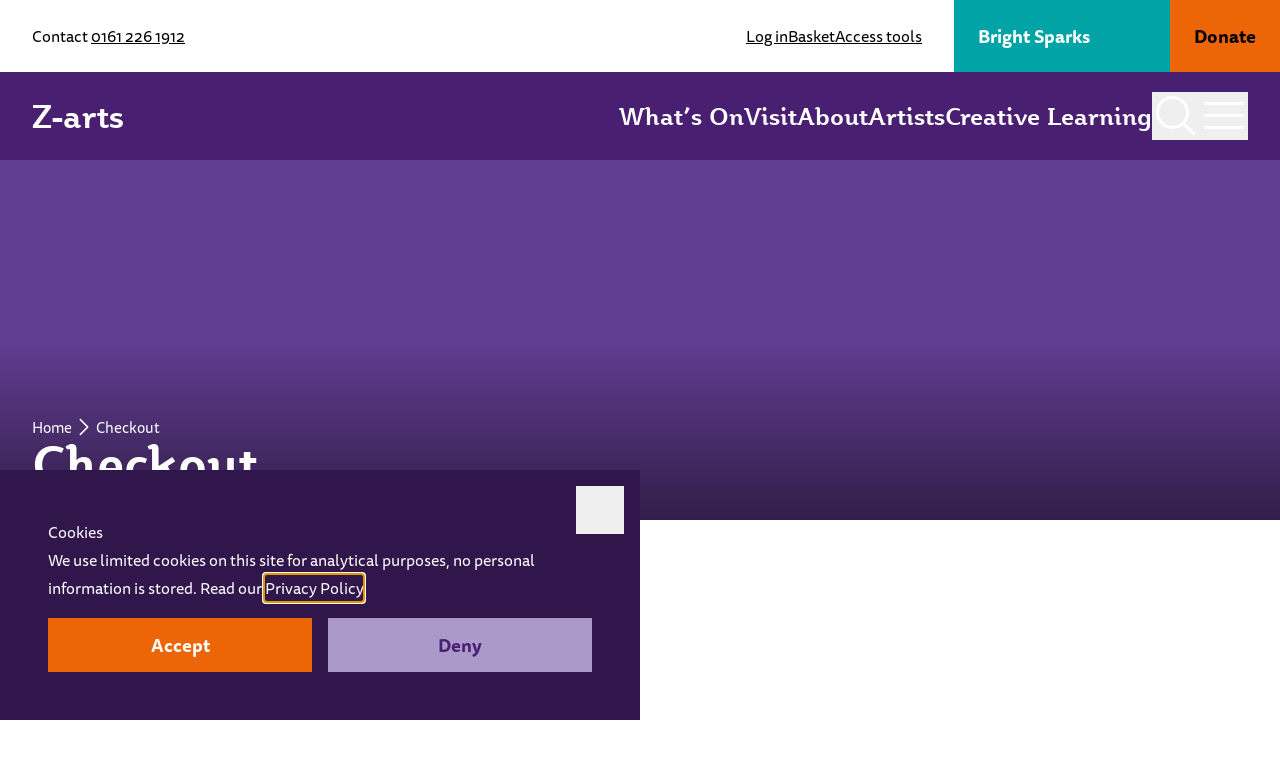

--- FILE ---
content_type: text/html; charset=UTF-8
request_url: https://www.z-arts.org/checkout/?instance_id=404207&facilitated=0
body_size: 67309
content:
<!DOCTYPE html>
<html lang="en-US" class="no-js scroll-smooth">

<head>
	<meta charset="UTF-8">
<script type="text/javascript">
/* <![CDATA[ */
var gform;gform||(document.addEventListener("gform_main_scripts_loaded",function(){gform.scriptsLoaded=!0}),document.addEventListener("gform/theme/scripts_loaded",function(){gform.themeScriptsLoaded=!0}),window.addEventListener("DOMContentLoaded",function(){gform.domLoaded=!0}),gform={domLoaded:!1,scriptsLoaded:!1,themeScriptsLoaded:!1,isFormEditor:()=>"function"==typeof InitializeEditor,callIfLoaded:function(o){return!(!gform.domLoaded||!gform.scriptsLoaded||!gform.themeScriptsLoaded&&!gform.isFormEditor()||(gform.isFormEditor()&&console.warn("The use of gform.initializeOnLoaded() is deprecated in the form editor context and will be removed in Gravity Forms 3.1."),o(),0))},initializeOnLoaded:function(o){gform.callIfLoaded(o)||(document.addEventListener("gform_main_scripts_loaded",()=>{gform.scriptsLoaded=!0,gform.callIfLoaded(o)}),document.addEventListener("gform/theme/scripts_loaded",()=>{gform.themeScriptsLoaded=!0,gform.callIfLoaded(o)}),window.addEventListener("DOMContentLoaded",()=>{gform.domLoaded=!0,gform.callIfLoaded(o)}))},hooks:{action:{},filter:{}},addAction:function(o,r,e,t){gform.addHook("action",o,r,e,t)},addFilter:function(o,r,e,t){gform.addHook("filter",o,r,e,t)},doAction:function(o){gform.doHook("action",o,arguments)},applyFilters:function(o){return gform.doHook("filter",o,arguments)},removeAction:function(o,r){gform.removeHook("action",o,r)},removeFilter:function(o,r,e){gform.removeHook("filter",o,r,e)},addHook:function(o,r,e,t,n){null==gform.hooks[o][r]&&(gform.hooks[o][r]=[]);var d=gform.hooks[o][r];null==n&&(n=r+"_"+d.length),gform.hooks[o][r].push({tag:n,callable:e,priority:t=null==t?10:t})},doHook:function(r,o,e){var t;if(e=Array.prototype.slice.call(e,1),null!=gform.hooks[r][o]&&((o=gform.hooks[r][o]).sort(function(o,r){return o.priority-r.priority}),o.forEach(function(o){"function"!=typeof(t=o.callable)&&(t=window[t]),"action"==r?t.apply(null,e):e[0]=t.apply(null,e)})),"filter"==r)return e[0]},removeHook:function(o,r,t,n){var e;null!=gform.hooks[o][r]&&(e=(e=gform.hooks[o][r]).filter(function(o,r,e){return!!(null!=n&&n!=o.tag||null!=t&&t!=o.priority)}),gform.hooks[o][r]=e)}});
/* ]]> */
</script>

	<meta http-equiv="x-ua-compatible" content="ie=edge" />
	<meta name="viewport" content="width=device-width, initial-scale=1, shrink-to-fit=no" />
	<meta name='robots' content='noindex, nofollow' />

	<!-- This site is optimized with the Yoast SEO plugin v26.6 - https://yoast.com/wordpress/plugins/seo/ -->
	<title>Checkout - Z-arts</title>
	<meta property="og:locale" content="en_US" />
	<meta property="og:type" content="article" />
	<meta property="og:title" content="Checkout - Z-arts" />
	<meta property="og:url" content="https://www.z-arts.org/checkout/" />
	<meta property="og:site_name" content="Z-arts" />
	<meta property="article:publisher" content="https://www.facebook.com/zartsmcr/" />
	<meta property="article:modified_time" content="2025-02-19T13:08:03+00:00" />
	<meta property="og:image" content="https://www.z-arts.org/app/uploads/2017/10/zarts-default.png" />
	<meta property="og:image:width" content="1000" />
	<meta property="og:image:height" content="650" />
	<meta property="og:image:type" content="image/png" />
	<meta name="twitter:card" content="summary_large_image" />
	<meta name="twitter:site" content="@Z_arts_mcr" />
	<meta name="twitter:label1" content="Est. reading time" />
	<meta name="twitter:data1" content="1 minute" />
	<script type="application/ld+json" class="yoast-schema-graph">{"@context":"https://schema.org","@graph":[{"@type":"WebPage","@id":"https://www.z-arts.org/checkout/","url":"https://www.z-arts.org/checkout/","name":"Checkout - Z-arts","isPartOf":{"@id":"https://www.z-arts.org/#website"},"datePublished":"2018-07-25T09:42:42+00:00","dateModified":"2025-02-19T13:08:03+00:00","breadcrumb":{"@id":"https://www.z-arts.org/checkout/#breadcrumb"},"inLanguage":"en-US","potentialAction":[{"@type":"ReadAction","target":["https://www.z-arts.org/checkout/"]}]},{"@type":"BreadcrumbList","@id":"https://www.z-arts.org/checkout/#breadcrumb","itemListElement":[{"@type":"ListItem","position":1,"name":"Home","item":"https://www.z-arts.org/"},{"@type":"ListItem","position":2,"name":"Checkout"}]},{"@type":"WebSite","@id":"https://www.z-arts.org/#website","url":"https://www.z-arts.org/","name":"Z-arts","description":"Arts and theatre for children and families","potentialAction":[{"@type":"SearchAction","target":{"@type":"EntryPoint","urlTemplate":"https://www.z-arts.org/?s={search_term_string}"},"query-input":{"@type":"PropertyValueSpecification","valueRequired":true,"valueName":"search_term_string"}}],"inLanguage":"en-US"}]}</script>
	<!-- / Yoast SEO plugin. -->


<link rel='dns-prefetch' href='//share.oh.digital' />
<link rel='dns-prefetch' href='//tickets.z-arts.org' />
<link rel='dns-prefetch' href='//webcomponents.spektrix.com' />
<link rel='dns-prefetch' href='//use.typekit.net' />
<style id='wp-img-auto-sizes-contain-inline-css' type='text/css'>
img:is([sizes=auto i],[sizes^="auto," i]){contain-intrinsic-size:3000px 1500px}
/*# sourceURL=wp-img-auto-sizes-contain-inline-css */
</style>
<style id='classic-theme-styles-inline-css' type='text/css'>
/*! This file is auto-generated */
.wp-block-button__link{color:#fff;background-color:#32373c;border-radius:9999px;box-shadow:none;text-decoration:none;padding:calc(.667em + 2px) calc(1.333em + 2px);font-size:1.125em}.wp-block-file__button{background:#32373c;color:#fff;text-decoration:none}
/*# sourceURL=/wp-includes/css/classic-themes.min.css */
</style>
<link rel='stylesheet' id='events-manager-css' href='https://www.z-arts.org/app/plugins/events-manager/includes/css/events-manager.min.css?ver=7.2.3.1' type='text/css' media='all' />
<style id='events-manager-inline-css' type='text/css'>
body .em { --font-family : inherit; --font-weight : inherit; --font-size : 1em; --line-height : inherit; }
/*# sourceURL=events-manager-inline-css */
</style>
<link rel='stylesheet' id='fonts-css' href='https://use.typekit.net/ukf4twu.css' type='text/css' media='all' />
<link rel='stylesheet' id='styles-css' href='https://www.z-arts.org/app/themes/z-arts2025/assets/dist/css/styles.css?ver=a130651' type='text/css' media='all' />
<script type="text/javascript" id="altcha-widget-custom-options-js-after">
/* <![CDATA[ */
(() => { window.ALTCHA_WIDGET_ATTRS = {"challengeurl":"https:\/\/www.z-arts.org\/wp-json\/altcha\/v1\/challenge","strings":"{\"error\":\"Verification failed. Try again later.\",\"footer\":\"Protected by <a href=\\\"https:\\\/\\\/altcha.org\\\/\\\" target=\\\"_blank\\\">ALTCHA<\\\/a>\",\"label\":\"I'm not a robot\",\"verified\":\"Verified\",\"verifying\":\"Verifying...\",\"waitAlert\":\"Verifying... please wait.\"}","auto":"onfocus","floating":"auto","hidefooter":"1"}; })();
//# sourceURL=altcha-widget-custom-options-js-after
/* ]]> */
</script>
<script type="text/javascript" src="https://www.z-arts.org/cms/wp-includes/js/jquery/jquery.min.js?ver=3.7.1" id="jquery-core-js"></script>
<script type="text/javascript" src="https://www.z-arts.org/cms/wp-includes/js/jquery/jquery-migrate.min.js?ver=3.4.1" id="jquery-migrate-js"></script>
<script type="text/javascript" src="https://www.z-arts.org/cms/wp-includes/js/jquery/ui/core.min.js?ver=1.13.3" id="jquery-ui-core-js"></script>
<script type="text/javascript" src="https://www.z-arts.org/cms/wp-includes/js/jquery/ui/mouse.min.js?ver=1.13.3" id="jquery-ui-mouse-js"></script>
<script type="text/javascript" src="https://www.z-arts.org/cms/wp-includes/js/jquery/ui/sortable.min.js?ver=1.13.3" id="jquery-ui-sortable-js"></script>
<script type="text/javascript" src="https://www.z-arts.org/cms/wp-includes/js/jquery/ui/datepicker.min.js?ver=1.13.3" id="jquery-ui-datepicker-js"></script>
<script type="text/javascript" id="jquery-ui-datepicker-js-after">
/* <![CDATA[ */
jQuery(function(jQuery){jQuery.datepicker.setDefaults({"closeText":"Close","currentText":"Today","monthNames":["January","February","March","April","May","June","July","August","September","October","November","December"],"monthNamesShort":["Jan","Feb","Mar","Apr","May","Jun","Jul","Aug","Sep","Oct","Nov","Dec"],"nextText":"Next","prevText":"Previous","dayNames":["Sunday","Monday","Tuesday","Wednesday","Thursday","Friday","Saturday"],"dayNamesShort":["Sun","Mon","Tue","Wed","Thu","Fri","Sat"],"dayNamesMin":["S","M","T","W","T","F","S"],"dateFormat":"d M yy","firstDay":1,"isRTL":false});});
//# sourceURL=jquery-ui-datepicker-js-after
/* ]]> */
</script>
<script type="text/javascript" src="https://www.z-arts.org/cms/wp-includes/js/jquery/ui/resizable.min.js?ver=1.13.3" id="jquery-ui-resizable-js"></script>
<script type="text/javascript" src="https://www.z-arts.org/cms/wp-includes/js/jquery/ui/draggable.min.js?ver=1.13.3" id="jquery-ui-draggable-js"></script>
<script type="text/javascript" src="https://www.z-arts.org/cms/wp-includes/js/jquery/ui/controlgroup.min.js?ver=1.13.3" id="jquery-ui-controlgroup-js"></script>
<script type="text/javascript" src="https://www.z-arts.org/cms/wp-includes/js/jquery/ui/checkboxradio.min.js?ver=1.13.3" id="jquery-ui-checkboxradio-js"></script>
<script type="text/javascript" src="https://www.z-arts.org/cms/wp-includes/js/jquery/ui/button.min.js?ver=1.13.3" id="jquery-ui-button-js"></script>
<script type="text/javascript" src="https://www.z-arts.org/cms/wp-includes/js/jquery/ui/dialog.min.js?ver=1.13.3" id="jquery-ui-dialog-js"></script>
<script type="text/javascript" id="events-manager-js-extra">
/* <![CDATA[ */
var EM = {"ajaxurl":"https://www.z-arts.org/cms/wp-admin/admin-ajax.php","locationajaxurl":"https://www.z-arts.org/cms/wp-admin/admin-ajax.php?action=locations_search","firstDay":"1","locale":"en","dateFormat":"yy-mm-dd","ui_css":"https://www.z-arts.org/app/plugins/events-manager/includes/css/jquery-ui/build.min.css","show24hours":"0","is_ssl":"1","autocomplete_limit":"10","calendar":{"breakpoints":{"small":560,"medium":908,"large":false},"month_format":"M Y"},"phone":"","datepicker":{"format":"d/m/Y"},"search":{"breakpoints":{"small":650,"medium":850,"full":false}},"url":"https://www.z-arts.org/app/plugins/events-manager","assets":{"input.em-uploader":{"js":{"em-uploader":{"url":"https://www.z-arts.org/app/plugins/events-manager/includes/js/em-uploader.js?v=7.2.3.1","event":"em_uploader_ready"}}},".em-event-editor":{"js":{"event-editor":{"url":"https://www.z-arts.org/app/plugins/events-manager/includes/js/events-manager-event-editor.js?v=7.2.3.1","event":"em_event_editor_ready"}},"css":{"event-editor":"https://www.z-arts.org/app/plugins/events-manager/includes/css/events-manager-event-editor.min.css?v=7.2.3.1"}},".em-recurrence-sets, .em-timezone":{"js":{"luxon":{"url":"luxon/luxon.js?v=7.2.3.1","event":"em_luxon_ready"}}},".em-booking-form, #em-booking-form, .em-booking-recurring, .em-event-booking-form":{"js":{"em-bookings":{"url":"https://www.z-arts.org/app/plugins/events-manager/includes/js/bookingsform.js?v=7.2.3.1","event":"em_booking_form_js_loaded"}}},"#em-opt-archetypes":{"js":{"archetypes":"https://www.z-arts.org/app/plugins/events-manager/includes/js/admin-archetype-editor.js?v=7.2.3.1","archetypes_ms":"https://www.z-arts.org/app/plugins/events-manager/includes/js/admin-archetypes.js?v=7.2.3.1","qs":"qs/qs.js?v=7.2.3.1"}}},"cached":"1","txt_search":"Search","txt_searching":"Searching...","txt_loading":"Loading..."};
//# sourceURL=events-manager-js-extra
/* ]]> */
</script>
<script type="text/javascript" src="https://www.z-arts.org/app/plugins/events-manager/includes/js/events-manager.js?ver=7.2.3.1" id="events-manager-js"></script>
<script type="text/javascript" src="//tickets.z-arts.org/zarts/website/scripts/integrate.js" id="oh-spektrix-iframe-resize-js"></script>
<script type="text/javascript" id="oh-spektrix-iframe-resize-js-after">
/* <![CDATA[ */
var spektrixMinHeight = 300;
//# sourceURL=oh-spektrix-iframe-resize-js-after
/* ]]> */
</script>
<!-- HFCM by 99 Robots - Snippet # 1: GTM - Head -->
<!-- Google Tag Manager -->
<script>
document.addEventListener("__cookies__ok", function(event) {
(function(w,d,s,l,i){w[l]=w[l]||[];w[l].push({'gtm.start':
new Date().getTime(),event:'gtm.js'});var f=d.getElementsByTagName(s)[0],
j=d.createElement(s),dl=l!='dataLayer'?'&l='+l:'';j.async=true;j.src=
'https://www.googletagmanager.com/gtm.js?id='+i+dl+ '&gtm_auth=udtN8yv2k_MEqcJ0cxdiRw&gtm_preview=env-2&gtm_cookies_win=x';f.parentNode.insertBefore(j,f);
})(window,document,'script','dataLayer','GTM-NHJM3CG');
});
</script>
<!-- End Google Tag Manager -->
<!-- /end HFCM by 99 Robots -->
<link rel="icon" href="https://www.z-arts.org/app/uploads/2025/02/favicon-70x70.png" sizes="32x32" />
<link rel="icon" href="https://www.z-arts.org/app/uploads/2025/02/favicon.png" sizes="192x192" />
<link rel="apple-touch-icon" href="https://www.z-arts.org/app/uploads/2025/02/favicon.png" />
<meta name="msapplication-TileImage" content="https://www.z-arts.org/app/uploads/2025/02/favicon.png" />
<style id='global-styles-inline-css' type='text/css'>
:root{--wp--preset--aspect-ratio--square: 1;--wp--preset--aspect-ratio--4-3: 4/3;--wp--preset--aspect-ratio--3-4: 3/4;--wp--preset--aspect-ratio--3-2: 3/2;--wp--preset--aspect-ratio--2-3: 2/3;--wp--preset--aspect-ratio--16-9: 16/9;--wp--preset--aspect-ratio--9-16: 9/16;--wp--preset--color--black: #000000;--wp--preset--color--cyan-bluish-gray: #abb8c3;--wp--preset--color--white: #ffffff;--wp--preset--color--pale-pink: #f78da7;--wp--preset--color--vivid-red: #cf2e2e;--wp--preset--color--luminous-vivid-orange: #ff6900;--wp--preset--color--luminous-vivid-amber: #fcb900;--wp--preset--color--light-green-cyan: #7bdcb5;--wp--preset--color--vivid-green-cyan: #00d084;--wp--preset--color--pale-cyan-blue: #8ed1fc;--wp--preset--color--vivid-cyan-blue: #0693e3;--wp--preset--color--vivid-purple: #9b51e0;--wp--preset--gradient--vivid-cyan-blue-to-vivid-purple: linear-gradient(135deg,rgb(6,147,227) 0%,rgb(155,81,224) 100%);--wp--preset--gradient--light-green-cyan-to-vivid-green-cyan: linear-gradient(135deg,rgb(122,220,180) 0%,rgb(0,208,130) 100%);--wp--preset--gradient--luminous-vivid-amber-to-luminous-vivid-orange: linear-gradient(135deg,rgb(252,185,0) 0%,rgb(255,105,0) 100%);--wp--preset--gradient--luminous-vivid-orange-to-vivid-red: linear-gradient(135deg,rgb(255,105,0) 0%,rgb(207,46,46) 100%);--wp--preset--gradient--very-light-gray-to-cyan-bluish-gray: linear-gradient(135deg,rgb(238,238,238) 0%,rgb(169,184,195) 100%);--wp--preset--gradient--cool-to-warm-spectrum: linear-gradient(135deg,rgb(74,234,220) 0%,rgb(151,120,209) 20%,rgb(207,42,186) 40%,rgb(238,44,130) 60%,rgb(251,105,98) 80%,rgb(254,248,76) 100%);--wp--preset--gradient--blush-light-purple: linear-gradient(135deg,rgb(255,206,236) 0%,rgb(152,150,240) 100%);--wp--preset--gradient--blush-bordeaux: linear-gradient(135deg,rgb(254,205,165) 0%,rgb(254,45,45) 50%,rgb(107,0,62) 100%);--wp--preset--gradient--luminous-dusk: linear-gradient(135deg,rgb(255,203,112) 0%,rgb(199,81,192) 50%,rgb(65,88,208) 100%);--wp--preset--gradient--pale-ocean: linear-gradient(135deg,rgb(255,245,203) 0%,rgb(182,227,212) 50%,rgb(51,167,181) 100%);--wp--preset--gradient--electric-grass: linear-gradient(135deg,rgb(202,248,128) 0%,rgb(113,206,126) 100%);--wp--preset--gradient--midnight: linear-gradient(135deg,rgb(2,3,129) 0%,rgb(40,116,252) 100%);--wp--preset--font-size--small: 13px;--wp--preset--font-size--medium: 20px;--wp--preset--font-size--large: 36px;--wp--preset--font-size--x-large: 42px;--wp--preset--spacing--20: 0.44rem;--wp--preset--spacing--30: 0.67rem;--wp--preset--spacing--40: 1rem;--wp--preset--spacing--50: 1.5rem;--wp--preset--spacing--60: 2.25rem;--wp--preset--spacing--70: 3.38rem;--wp--preset--spacing--80: 5.06rem;--wp--preset--shadow--natural: 6px 6px 9px rgba(0, 0, 0, 0.2);--wp--preset--shadow--deep: 12px 12px 50px rgba(0, 0, 0, 0.4);--wp--preset--shadow--sharp: 6px 6px 0px rgba(0, 0, 0, 0.2);--wp--preset--shadow--outlined: 6px 6px 0px -3px rgb(255, 255, 255), 6px 6px rgb(0, 0, 0);--wp--preset--shadow--crisp: 6px 6px 0px rgb(0, 0, 0);}:where(.is-layout-flex){gap: 0.5em;}:where(.is-layout-grid){gap: 0.5em;}body .is-layout-flex{display: flex;}.is-layout-flex{flex-wrap: wrap;align-items: center;}.is-layout-flex > :is(*, div){margin: 0;}body .is-layout-grid{display: grid;}.is-layout-grid > :is(*, div){margin: 0;}:where(.wp-block-columns.is-layout-flex){gap: 2em;}:where(.wp-block-columns.is-layout-grid){gap: 2em;}:where(.wp-block-post-template.is-layout-flex){gap: 1.25em;}:where(.wp-block-post-template.is-layout-grid){gap: 1.25em;}.has-black-color{color: var(--wp--preset--color--black) !important;}.has-cyan-bluish-gray-color{color: var(--wp--preset--color--cyan-bluish-gray) !important;}.has-white-color{color: var(--wp--preset--color--white) !important;}.has-pale-pink-color{color: var(--wp--preset--color--pale-pink) !important;}.has-vivid-red-color{color: var(--wp--preset--color--vivid-red) !important;}.has-luminous-vivid-orange-color{color: var(--wp--preset--color--luminous-vivid-orange) !important;}.has-luminous-vivid-amber-color{color: var(--wp--preset--color--luminous-vivid-amber) !important;}.has-light-green-cyan-color{color: var(--wp--preset--color--light-green-cyan) !important;}.has-vivid-green-cyan-color{color: var(--wp--preset--color--vivid-green-cyan) !important;}.has-pale-cyan-blue-color{color: var(--wp--preset--color--pale-cyan-blue) !important;}.has-vivid-cyan-blue-color{color: var(--wp--preset--color--vivid-cyan-blue) !important;}.has-vivid-purple-color{color: var(--wp--preset--color--vivid-purple) !important;}.has-black-background-color{background-color: var(--wp--preset--color--black) !important;}.has-cyan-bluish-gray-background-color{background-color: var(--wp--preset--color--cyan-bluish-gray) !important;}.has-white-background-color{background-color: var(--wp--preset--color--white) !important;}.has-pale-pink-background-color{background-color: var(--wp--preset--color--pale-pink) !important;}.has-vivid-red-background-color{background-color: var(--wp--preset--color--vivid-red) !important;}.has-luminous-vivid-orange-background-color{background-color: var(--wp--preset--color--luminous-vivid-orange) !important;}.has-luminous-vivid-amber-background-color{background-color: var(--wp--preset--color--luminous-vivid-amber) !important;}.has-light-green-cyan-background-color{background-color: var(--wp--preset--color--light-green-cyan) !important;}.has-vivid-green-cyan-background-color{background-color: var(--wp--preset--color--vivid-green-cyan) !important;}.has-pale-cyan-blue-background-color{background-color: var(--wp--preset--color--pale-cyan-blue) !important;}.has-vivid-cyan-blue-background-color{background-color: var(--wp--preset--color--vivid-cyan-blue) !important;}.has-vivid-purple-background-color{background-color: var(--wp--preset--color--vivid-purple) !important;}.has-black-border-color{border-color: var(--wp--preset--color--black) !important;}.has-cyan-bluish-gray-border-color{border-color: var(--wp--preset--color--cyan-bluish-gray) !important;}.has-white-border-color{border-color: var(--wp--preset--color--white) !important;}.has-pale-pink-border-color{border-color: var(--wp--preset--color--pale-pink) !important;}.has-vivid-red-border-color{border-color: var(--wp--preset--color--vivid-red) !important;}.has-luminous-vivid-orange-border-color{border-color: var(--wp--preset--color--luminous-vivid-orange) !important;}.has-luminous-vivid-amber-border-color{border-color: var(--wp--preset--color--luminous-vivid-amber) !important;}.has-light-green-cyan-border-color{border-color: var(--wp--preset--color--light-green-cyan) !important;}.has-vivid-green-cyan-border-color{border-color: var(--wp--preset--color--vivid-green-cyan) !important;}.has-pale-cyan-blue-border-color{border-color: var(--wp--preset--color--pale-cyan-blue) !important;}.has-vivid-cyan-blue-border-color{border-color: var(--wp--preset--color--vivid-cyan-blue) !important;}.has-vivid-purple-border-color{border-color: var(--wp--preset--color--vivid-purple) !important;}.has-vivid-cyan-blue-to-vivid-purple-gradient-background{background: var(--wp--preset--gradient--vivid-cyan-blue-to-vivid-purple) !important;}.has-light-green-cyan-to-vivid-green-cyan-gradient-background{background: var(--wp--preset--gradient--light-green-cyan-to-vivid-green-cyan) !important;}.has-luminous-vivid-amber-to-luminous-vivid-orange-gradient-background{background: var(--wp--preset--gradient--luminous-vivid-amber-to-luminous-vivid-orange) !important;}.has-luminous-vivid-orange-to-vivid-red-gradient-background{background: var(--wp--preset--gradient--luminous-vivid-orange-to-vivid-red) !important;}.has-very-light-gray-to-cyan-bluish-gray-gradient-background{background: var(--wp--preset--gradient--very-light-gray-to-cyan-bluish-gray) !important;}.has-cool-to-warm-spectrum-gradient-background{background: var(--wp--preset--gradient--cool-to-warm-spectrum) !important;}.has-blush-light-purple-gradient-background{background: var(--wp--preset--gradient--blush-light-purple) !important;}.has-blush-bordeaux-gradient-background{background: var(--wp--preset--gradient--blush-bordeaux) !important;}.has-luminous-dusk-gradient-background{background: var(--wp--preset--gradient--luminous-dusk) !important;}.has-pale-ocean-gradient-background{background: var(--wp--preset--gradient--pale-ocean) !important;}.has-electric-grass-gradient-background{background: var(--wp--preset--gradient--electric-grass) !important;}.has-midnight-gradient-background{background: var(--wp--preset--gradient--midnight) !important;}.has-small-font-size{font-size: var(--wp--preset--font-size--small) !important;}.has-medium-font-size{font-size: var(--wp--preset--font-size--medium) !important;}.has-large-font-size{font-size: var(--wp--preset--font-size--large) !important;}.has-x-large-font-size{font-size: var(--wp--preset--font-size--x-large) !important;}
/*# sourceURL=global-styles-inline-css */
</style>
<link rel='stylesheet' id='altcha-widget-styles-css' href='https://www.z-arts.org/app/plugins/altcha-spam-protection/public/altcha.css?ver=1.26.3' type='text/css' media='all' />
</head>

<body class="wp-singular page-template page-template-views page-template-tpl-iframe page-template-viewstpl-iframe-php page page-id-22486 wp-theme-z-arts2025" 
	x-data="{ 
		navbar: false, 
		search: false, 
		scrolling: false,
		floatingButton: false,
		modal: !sessionStorage.getItem('__zarts_hide_alert'),
		toggleNavbar() {
			this.navbar = !this.navbar;
			this.scrolling = this.navbar || this.isOverThreshold();
		},
		isOverThreshold() {
			let top = document.querySelector('html').scrollTop;
			return top > 400;
		},
		toggleScrolling() {
			this.scrolling = this.isOverThreshold();
		},
		showModal() {
			this.modal = true;
			sessionStorage.setItem('__zarts_hide_alert', false);
		},
		hideModal() {
			this.modal = false;
			sessionStorage.setItem('__zarts_hide_alert', true);
		},
		reset() {
			this.search = false;
			this.navbar = false;
			this.hideModal();
			this.scrolling = this.navbar || this.isOverThreshold();
		}
	}" 
	@keydown.escape="reset()"
	:class="{
		'nav-active' : navbar, 
		'logo-active' : scrolling,
		'search-active' : search
	}"
	@scroll.window.throttle.100ms="toggleScrolling()">	

	<header class="w-full sticky top-0 z-40" x-trap="navbar">

		<div class="relative z-20">
		
			<div class="ribbon w-full flex justify-between items-center lg:text-[1rem] transition bg-white text-black" :class="navbar && '!bg-lilac text-white'">
				<div class="flex-grow flex justify-center md:justify-between gap-4 px-8 py-4 lg:py-0 xl:pl-14 leading-none">
					<p class="hidden md:block">Contact <a href="tel:0161 226 1912" class="link">0161 226 1912</a></p>
					<nav>
						<ul class="inline-flex gap-6 items-center">
														<li><a href="/my-account" class="link">
								<spektrix-login-status client-name="zarts" custom-domain="tickets.z-arts.org">
									<div data-logged-in-container style="display:none;">My Account</div>
									<div data-logged-out-container>Log in</div>
								</spektrix-login-status>
							</a></li>
							<li><a href="/basket" class="link">Basket</a></li>
							<li><a href="#" id="trigger-userway" class="link">Access tools</a></li>
						</ul>
					</nav>
				</div>
				<div class="hidden lg:flex">
					<a href="https://www.z-arts.org/bright-sparks-membership/" class="btn-brightsparks group !leading-[1.5rem]">
						<span>Bright Sparks</span>
						<em class="gfx gfx-rocket w-14 absolute right-3 top-2 group-hover:shake" aria-hidden="true"></em>
					</a>
					<a href="https://www.z-arts.org/donate/" class="btn-donate !leading-[1.5rem]">Donate</a>
				</div>
			</div>
			
			<div class="bg-purple text-white">
				<div class="flex gap-4 px-8 xl:px-14 py-5 justify-between items-center">
					<a href="/" class="text-[2rem] font-bold leading-none font-serif">Z-arts</a>

					<div class="flex gap-4 md:gap-6 items-center">
													<nav class="hidden md:block">
								<ul class="flex gap-8 text-md font-bold font-serif">
																		<li><a href="https://www.z-arts.org/whats-on/" class="">What’s On</a></li>
																		<li><a href="https://www.z-arts.org/visit/" class="">Visit</a></li>
																		<li><a href="https://www.z-arts.org/about-us/" class="">About</a></li>
																		<li><a href="https://www.z-arts.org/artist-development-at-z-arts/" class="">Artists</a></li>
																		<li><a href="https://www.z-arts.org/creative-learning/" class="">Creative Learning</a></li>
																	</ul>
							</nav>
												<button aria-label="Toggle search" @click.prevent="search = !search;  $nextTick(() => { $refs.searchInput.focus(); }); " class="size-12 flex items-center justify-center relative z-40 transition">
							<svg xmlns="http://www.w3.org/2000/svg" viewBox="0 0 40 40" class="size-10">
								<circle cx="16.5" cy="16.5" r="15" fill="none" stroke="currentColor" stroke-miterlimit="10" stroke-width="3" />
								<line x1="27" y1="27" x2="38.5" y2="38.5" fill="none" stroke="currentColor" stroke-miterlimit="10" stroke-width="3" />
							</svg>
						</button>
						<button :aria-label="navbar ? 'Close navigation' : 'Show navigation'" @click.prevent="toggleNavbar()" class="size-12 flex items-center justify-center relative z-40 transition">
							<svg xmlns="http://www.w3.org/2000/svg" viewBox="0 0 40 28" class="w-10" x-show="!navbar">
								<rect width="40" height="3" fill="currentColor"/>
								<rect y="24" width="40" height="3" fill="currentColor"/>
								<rect y="12" width="40" height="3" fill="currentColor"/>
							</svg>
							<svg xmlns="http://www.w3.org/2000/svg" viewBox="0 0 40 28" class="w-10" x-show="navbar">
								<rect x="4" y="12" width="32" height="3" transform="translate(15.76 -10.04) rotate(45)" fill="currentColor"/>
								<rect x="4" y="12" width="32" height="3" transform="translate(-4.04 18.24) rotate(-45)" fill="currentColor"/>
							</svg>
						</button>
					</div>
				</div>
			</div>

		</div>

		<div x-show="navbar" x-transition.opacity x-cloak @keydown.escape="navbar = false" class="w-full pt-[136px] md:pt-36 absolute max-h-[100svh] top-0 bg-purple overflow-auto z-10">
							<nav class="pt-8 px-8 md:px-14 pb-16 xl:pb-32 border-t-2 border-white">
					<ul class="grid md:grid-cols-2 lg:grid-cols-4 gap-8 font-serif text-white">
													<li>
								<a href="https://www.z-arts.org/whats-on/" class=" font-bold text-md">What’s on</a>
																	<ul class="flex flex-col gap-4 mt-4 text-nav">
																					<li><a href="https://www.z-arts.org/whats-on/?event-categories=adventures-in-wonderland">Adventures in Wonderland</a></li>
																					<li><a href="https://www.z-arts.org/whats-on/?event-categories=family-theatre">Family Theatre</a></li>
																					<li><a href="https://www.z-arts.org/events/the-library-of-enchantment/">Family Escape Room</a></li>
																					<li><a href="https://www.z-arts.org/whats-on/?event-categories=free-stuff">Free Stuff!</a></li>
																					<li><a href="https://www.z-arts.org/whats-on/?event-categories=access-events">Access</a></li>
																					<li><a href="https://www.z-arts.org/whats-on/?event-categories=bright-sparks">Bright Sparks Classes</a></li>
																					<li><a href="https://www.z-arts.org/whats-on/?event-categories=library-events">Library Events</a></li>
																					<li><a href="https://www.z-arts.org/whats-on/?event-categories=schools">Schools</a></li>
																					<li><a href="https://www.z-arts.org/whats-on/?event-categories=visiting-productions">Visiting Productions</a></li>
																			</ul>
															</li>
													<li>
								<a href="https://www.z-arts.org/visit/" class=" font-bold text-md">Visit</a>
																	<ul class="flex flex-col gap-4 mt-4 text-nav">
																					<li><a href="https://www.z-arts.org/visit/getting-here/">Getting Here</a></li>
																					<li><a href="https://www.z-arts.org/visit/opening-hours/">Opening Hours</a></li>
																					<li><a href="https://www.z-arts.org/visit/access-and-facilities/">Access &#038; Facilities</a></li>
																					<li><a href="https://www.z-arts.org/visit/z-cafe/">Z-café</a></li>
																					<li><a href="https://www.z-arts.org/visit/z-arts-childrens-library/">Z-arts Children&#039;s Library</a></li>
																					<li><a href="https://www.z-arts.org/visit/giftshop/">Gift Shop</a></li>
																					<li><a href="https://www.z-arts.org/visit/staying-safe-and-z-arts/">Safeguarding</a></li>
																					<li><a href="https://www.z-arts.org/visit/your-visit-to-z-arts-faqs/">FAQs</a></li>
																					<li><a href="https://www.z-arts.org/visit/contact-us/">Contact Us</a></li>
																			</ul>
															</li>
													<li>
								<a href="https://www.z-arts.org/about-us/" class=" font-bold text-md">About</a>
																	<ul class="flex flex-col gap-4 mt-4 text-nav">
																					<li><a href="https://www.z-arts.org/about-us/we-are-z-arts/">We are Z-arts</a></li>
																					<li><a href="https://www.z-arts.org/about-us/mission-vision-and-values/">Mission, Vision and Values</a></li>
																					<li><a href="https://www.z-arts.org/about-us/our-history/">Our History</a></li>
																					<li><a href="https://www.z-arts.org/about-us/team-and-trustees-2/">Meet The Team &#038; Trustees</a></li>
																					<li><a href="https://www.z-arts.org/about-us/our-supporters/">Our Supporters</a></li>
																					<li><a href="https://www.z-arts.org/about-us/networks-partners/">Networks &#038; Partners</a></li>
																					<li><a href="https://www.z-arts.org/about-us/work-with-us/">Work with Us</a></li>
																					<li><a href="https://www.z-arts.org/news/">News</a></li>
																					<li><a href="https://www.z-arts.org/about-us/press-family-bloggers/">Press &#038; Family Bloggers</a></li>
																					<li><a href="https://www.z-arts.org/about-us/theatre/">Theatre Hire</a></li>
																					<li><a href="https://www.z-arts.org/bright-sparks-membership/">Bright Sparks Family Membership</a></li>
																			</ul>
															</li>
													<li>
								<a href="https://www.z-arts.org/artist-development-at-z-arts/" class=" font-bold text-md">Artists</a>
																	<ul class="flex flex-col gap-4 mt-4 text-nav">
																					<li><a href="https://www.z-arts.org/artist-development-at-z-arts/looking-for-support/">Looking For Support?</a></li>
																					<li><a href="https://www.z-arts.org/brave-spaces-commitment/">Brave Space Commitment</a></li>
																					<li><a href="https://www.z-arts.org/artist-development-at-z-arts/past-projects-and-partnerships/partnerships/big-imaginations/">Big Imaginations</a></li>
																					<li><a href="https://www.z-arts.org/artist-development-at-z-arts/webpage-coming-soon/">Programming &#8211; Check back soon!</a></li>
																			</ul>
															</li>
													<li>
								<a href="https://www.z-arts.org/creative-learning/" class=" font-bold text-md">Creative Learning</a>
																	<ul class="flex flex-col gap-4 mt-4 text-nav">
																					<li><a href="https://www.z-arts.org/creative-learning/educational-trips/">Educational Trips</a></li>
																					<li><a href="https://www.z-arts.org/creative-learning/in-your-primary-school/">In Your Primary School</a></li>
																					<li><a href="https://www.z-arts.org/creative-learning/in-your-secondary-school/">In Your Secondary School</a></li>
																					<li><a href="https://www.z-arts.org/creative-learning/projects-were-proud-of/">Projects we’re proud of!</a></li>
																			</ul>
															</li>
													<li>
								<a href="https://www.z-arts.org/support-us/" class=" font-bold text-md">Support Z-arts</a>
																	<ul class="flex flex-col gap-4 mt-4 text-nav">
																					<li><a href="https://www.z-arts.org/donate/">Donate</a></li>
																					<li><a href="https://www.z-arts.org/home/webpage-coming-soon/">Support Regularly</a></li>
																					<li><a href="https://www.z-arts.org/visit/gift-vouchers/">Gift Vouchers</a></li>
																					<li><a href="https://www.z-arts.org/home/webpage-coming-soon/">Trusts &amp; Foundations</a></li>
																					<li><a href="https://www.z-arts.org/home/webpage-coming-soon/">Corporate Partnerships</a></li>
																			</ul>
															</li>
											</ul>
				</nav>
						<section class="bg-lilac text-white py-12 px-8 xl:px-14">
	<div class="grid md:grid-cols-2 gap-8 border-b-2 border-white pb-12">
		<div class="lg:flex gap-4 justify-between">
			<h3 class="text-nav font-bold mb-4 lg:mb-0">
				<time datetime="2026-01-22">Today</time>
			</h3>
			<div class="lg:w-2/3 text-sm">
														<p><strong>Z-arts Building</strong> 9:00am – 6:00pm</p>
														<p><strong>Z-cafe</strong> 10:00am – 5:00pm</p>
														<p><strong>Z-arts Children’s Library</strong> 9:00am – 5:00pm</p>
							</div>
		</div>
		<div class="lg:flex gap-4 justify-between">
			<h3 class="text-nav font-bold mb-4 lg:mb-0">
				<time datetime="2026-01-23">Tomorrow</time>
			</h3>
			<div class="lg:w-2/3 text-sm">
														<p><strong>Z-arts Building</strong> 9:00am – 9:00pm</p>
														<p><strong>Z-cafe</strong> 9:30am – 8:00pm</p>
														<p><strong>Z-arts Children’s Library</strong> 9:00am – 8:00pm</p>
							</div>
		</div>
	</div>
			<p class="mt-8"><a href="https://www.z-arts.org/visit/opening-hours/" class="underline">See full opening hours</a></p>
	</section>			<div class="grid md:grid-cols-2">
				<a href="https://www.z-arts.org/bright-sparks-membership/" class="bg-teal text-white hover:bg-teal-shade big-btn">Become a Bright Sparks Member</a>
				<a href="https://www.z-arts.org/donate/" class="bg-orange text-black hover:bg-orange-tint big-btn">Donate to Z-arts</a>
			</div>
		</div>
		
		<div :class="navbar && 'active' " class="logo-tag" aria-hidden="true">
			<img src="https://www.z-arts.org/app/themes/z-arts2025/assets/dist/img/logo-25th.svg" alt="Z-arts 25th Anniversary">
		</div>

	</header>

	<main role="main"><!-- Banner -->
<section class="w-full mx-auto relative text-white" x-intersect:enter="floatingButton = false" x-intersect:leave="floatingButton = true">
	<figure class="w-full min-[1280px]:h-[360px] aspect-[1.25] md:aspect-video relative z-10 bg-lilac overflow-hidden after:lift">
			</figure>
	<div class="p-8 xl:p-14 absolute z-20 bottom-0 left-0 w-full lg:w-3/4 flex flex-col-reverse gap-8">

			

		<h1 class="text-xl font-bold font-serif leading-none">Checkout</h1>

		
		
<div class="text-sm text-white flex gap-2 items-center breadcrumbs">
	<ol class="flex flex-wrap gap-2 items-center"><li><a href="https://www.z-arts.org/">Home</a></li> <svg xmlns="http://www.w3.org/2000/svg" fill="none" viewBox="0 0 24 24" stroke-width="1.5" stroke="currentColor" class="size-6" aria-hidden="true">
				<path stroke-linecap="round" stroke-linejoin="round" d="m8.25 4.5 7.5 7.5-7.5 7.5" />
			</svg> <li class="breadcrumb_last" aria-current="page">Checkout</li></ol></div>
		
		
	</div>

	
</section>
<section class="py-12 lg:py-16 theme-default ">
	<div class="container">
		<article class="grid md:grid-cols-3 gap-8">
			<div class="md:col-span-3 prose prose-wysiwyg prose-headings:text-teal max-w-full ">
				<iframe name="SpektrixIFrame" id="SpektrixIFrame" frameborder="0" src="https://tickets.z-arts.org/zarts/website/ChooseSeats.aspx?EventInstanceId=404207&amp;ChooseAttendee=false&amp;resize=true" style="width: 100%; height: 1000px;" allow="payment"></iframe>
			</div>
					</article>
	</div>
</section></main>
<!-- Newsletter -->
<section class="newsletter py-12 bg-orange text-black">
	<div class="container">
		
                <div class='gf_browser_chrome gform_wrapper gravity-theme gform-theme--no-framework' data-form-theme='gravity-theme' data-form-index='0' id='gform_wrapper_1' >
                        <div class='gform_heading'>
                            <h2 class="gform_title">Stay in touch with our mailing list</h2>
                            <p class='gform_description'></p>
                        </div><form method='post' class='not-prose' enctype='multipart/form-data' target='gform_ajax_frame_1' id='gform_1'  action='/checkout/?instance_id=404207&#038;facilitated=0' data-formid='1' novalidate>
                        <div class='gform-body gform_body'><div id='gform_fields_1' class='gform_fields top_label form_sublabel_below description_below validation_below'><div id="field_1_7" class="gfield gfield--type-honeypot gform_validation_container field_sublabel_below gfield--has-description field_description_below field_validation_below gfield_visibility_visible"  ><label class='gfield_label gform-field-label' for='input_1_7'>X/Twitter</label><div class='ginput_container'><input name='input_7' id='input_1_7' type='text' value='' autocomplete='new-password'/></div><div class='gfield_description' id='gfield_description_1_7'>This field is for validation purposes and should be left unchanged.</div></div><div id="field_1_1" class="gfield gfield--type-text gfield--input-type-text FirstName gfield_contains_required field_sublabel_below gfield--no-description field_description_below hidden_label field_validation_below gfield_visibility_visible"  ><label class='gfield_label gform-field-label' for='input_1_1'>First Name<span class="gfield_required"><span class="gfield_required gfield_required_text">(Required)</span></span></label><div class='ginput_container ginput_container_text'><input name='input_1' id='input_1_1' type='text' value='' class='medium'    placeholder='First Name' aria-required="true" aria-invalid="false"   /></div></div><div id="field_1_2" class="gfield gfield--type-text gfield--input-type-text LastName gfield_contains_required field_sublabel_below gfield--no-description field_description_below hidden_label field_validation_below gfield_visibility_visible"  ><label class='gfield_label gform-field-label' for='input_1_2'>Last Name<span class="gfield_required"><span class="gfield_required gfield_required_text">(Required)</span></span></label><div class='ginput_container ginput_container_text'><input name='input_2' id='input_1_2' type='text' value='' class='medium'    placeholder='Last Name' aria-required="true" aria-invalid="false"   /></div></div><div id="field_1_3" class="gfield gfield--type-email gfield--input-type-email Email gfield_contains_required field_sublabel_below gfield--no-description field_description_below hidden_label field_validation_below gfield_visibility_visible"  ><label class='gfield_label gform-field-label' for='input_1_3'>Email<span class="gfield_required"><span class="gfield_required gfield_required_text">(Required)</span></span></label><div class='ginput_container ginput_container_email'>
                            <input name='input_3' id='input_1_3' type='email' value='' class='medium'   placeholder='Email' aria-required="true" aria-invalid="false"  />
                        </div></div><div id="field_1_6" class="gfield gfield--type-altcha gfield--input-type-altcha gfield--width-half field_sublabel_below gfield--no-description field_description_below hidden_label field_validation_below gfield_visibility_visible"  ><label class='gfield_label gform-field-label' for='input_1_6'>Just Checking</label><div class='ginput_container ginput_container_altcha gfield--type-html'><altcha-widget challengeurl="https://www.z-arts.org/wp-json/altcha/v1/challenge" strings="{&quot;error&quot;:&quot;Verification failed. Try again later.&quot;,&quot;footer&quot;:&quot;Protected by &lt;a href=\&quot;https:\/\/altcha.org\/\&quot; target=\&quot;_blank\&quot;&gt;ALTCHA&lt;\/a&gt;&quot;,&quot;label&quot;:&quot;I&#039;m not a robot&quot;,&quot;verified&quot;:&quot;Verified&quot;,&quot;verifying&quot;:&quot;Verifying...&quot;,&quot;waitAlert&quot;:&quot;Verifying... please wait.&quot;}" auto="onfocus" floating="auto" hidefooter="1"></altcha-widget><noscript><div class="altcha-no-javascript">This form requires JavaScript!</div></noscript></div></div><div id="field_submit" class="gfield gfield--type-submit gfield--width-half field_sublabel_below gfield--no-description field_description_below field_validation_below gfield_visibility_visible"  data-field-class="gform_editor_submit_container" data-field-position="inline" ><input type='submit' id='gform_submit_button_1' class='gform-button gform-button--white  button' onclick='gform.submission.handleButtonClick(this);' data-submission-type='submit' value='Sign up'  /></div></div></div>
        <div class='gform-footer gform_footer top_label'>  <input type='hidden' name='gform_ajax' value='form_id=1&amp;title=1&amp;description=1&amp;tabindex=0&amp;theme=gravity-theme&amp;hash=09fe0f7e84d1e32793dfd5e460f85f4c' />
            <input type='hidden' class='gform_hidden' name='gform_submission_method' data-js='gform_submission_method_1' value='iframe' />
            <input type='hidden' class='gform_hidden' name='gform_theme' data-js='gform_theme_1' id='gform_theme_1' value='gravity-theme' />
            <input type='hidden' class='gform_hidden' name='gform_style_settings' data-js='gform_style_settings_1' id='gform_style_settings_1' value='' />
            <input type='hidden' class='gform_hidden' name='is_submit_1' value='1' />
            <input type='hidden' class='gform_hidden' name='gform_submit' value='1' />
            
            <input type='hidden' class='gform_hidden' name='gform_unique_id' value='' />
            <input type='hidden' class='gform_hidden' name='state_1' value='WyJbXSIsImU3N2I4NDFjOGEzZDZiODUwYTM5OTdjMDY2MDkxNWY5Il0=' />
            <input type='hidden' autocomplete='off' class='gform_hidden' name='gform_target_page_number_1' id='gform_target_page_number_1' value='0' />
            <input type='hidden' autocomplete='off' class='gform_hidden' name='gform_source_page_number_1' id='gform_source_page_number_1' value='1' />
            <input type='hidden' name='gform_field_values' value='' />
            
        </div>
                        </form>
                        </div>
		                <iframe style='display:none;width:0px;height:0px;' src='about:blank' name='gform_ajax_frame_1' id='gform_ajax_frame_1' title='This iframe contains the logic required to handle Ajax powered Gravity Forms.'></iframe>
		                <script type="text/javascript">
/* <![CDATA[ */
 gform.initializeOnLoaded( function() {gformInitSpinner( 1, 'https://www.z-arts.org/app/plugins/gravityforms/images/spinner.svg', true );jQuery('#gform_ajax_frame_1').on('load',function(){var contents = jQuery(this).contents().find('*').html();var is_postback = contents.indexOf('GF_AJAX_POSTBACK') >= 0;if(!is_postback){return;}var form_content = jQuery(this).contents().find('#gform_wrapper_1');var is_confirmation = jQuery(this).contents().find('#gform_confirmation_wrapper_1').length > 0;var is_redirect = contents.indexOf('gformRedirect(){') >= 0;var is_form = form_content.length > 0 && ! is_redirect && ! is_confirmation;var mt = parseInt(jQuery('html').css('margin-top'), 10) + parseInt(jQuery('body').css('margin-top'), 10) + 100;if(is_form){jQuery('#gform_wrapper_1').html(form_content.html());if(form_content.hasClass('gform_validation_error')){jQuery('#gform_wrapper_1').addClass('gform_validation_error');} else {jQuery('#gform_wrapper_1').removeClass('gform_validation_error');}setTimeout( function() { /* delay the scroll by 50 milliseconds to fix a bug in chrome */  }, 50 );if(window['gformInitDatepicker']) {gformInitDatepicker();}if(window['gformInitPriceFields']) {gformInitPriceFields();}var current_page = jQuery('#gform_source_page_number_1').val();gformInitSpinner( 1, 'https://www.z-arts.org/app/plugins/gravityforms/images/spinner.svg', true );jQuery(document).trigger('gform_page_loaded', [1, current_page]);window['gf_submitting_1'] = false;}else if(!is_redirect){var confirmation_content = jQuery(this).contents().find('.GF_AJAX_POSTBACK').html();if(!confirmation_content){confirmation_content = contents;}jQuery('#gform_wrapper_1').replaceWith(confirmation_content);jQuery(document).trigger('gform_confirmation_loaded', [1]);window['gf_submitting_1'] = false;wp.a11y.speak(jQuery('#gform_confirmation_message_1').text());}else{jQuery('#gform_1').append(contents);if(window['gformRedirect']) {gformRedirect();}}jQuery(document).trigger("gform_pre_post_render", [{ formId: "1", currentPage: "current_page", abort: function() { this.preventDefault(); } }]);        if (event && event.defaultPrevented) {                return;        }        const gformWrapperDiv = document.getElementById( "gform_wrapper_1" );        if ( gformWrapperDiv ) {            const visibilitySpan = document.createElement( "span" );            visibilitySpan.id = "gform_visibility_test_1";            gformWrapperDiv.insertAdjacentElement( "afterend", visibilitySpan );        }        const visibilityTestDiv = document.getElementById( "gform_visibility_test_1" );        let postRenderFired = false;        function triggerPostRender() {            if ( postRenderFired ) {                return;            }            postRenderFired = true;            gform.core.triggerPostRenderEvents( 1, current_page );            if ( visibilityTestDiv ) {                visibilityTestDiv.parentNode.removeChild( visibilityTestDiv );            }        }        function debounce( func, wait, immediate ) {            var timeout;            return function() {                var context = this, args = arguments;                var later = function() {                    timeout = null;                    if ( !immediate ) func.apply( context, args );                };                var callNow = immediate && !timeout;                clearTimeout( timeout );                timeout = setTimeout( later, wait );                if ( callNow ) func.apply( context, args );            };        }        const debouncedTriggerPostRender = debounce( function() {            triggerPostRender();        }, 200 );        if ( visibilityTestDiv && visibilityTestDiv.offsetParent === null ) {            const observer = new MutationObserver( ( mutations ) => {                mutations.forEach( ( mutation ) => {                    if ( mutation.type === 'attributes' && visibilityTestDiv.offsetParent !== null ) {                        debouncedTriggerPostRender();                        observer.disconnect();                    }                });            });            observer.observe( document.body, {                attributes: true,                childList: false,                subtree: true,                attributeFilter: [ 'style', 'class' ],            });        } else {            triggerPostRender();        }    } );} ); 
/* ]]> */
</script>
	</div>
</section>
<section class="bg-lilac text-white py-12 px-8 xl:px-14">
	<div class="grid md:grid-cols-2 gap-8 border-b-2 border-white pb-12">
		<div class="lg:flex gap-4 justify-between">
			<h3 class="text-nav font-bold mb-4 lg:mb-0">
				<time datetime="2026-01-22">Today</time>
			</h3>
			<div class="lg:w-2/3 text-sm">
														<p><strong>Z-arts Building</strong> 9:00am – 6:00pm</p>
														<p><strong>Z-cafe</strong> 10:00am – 5:00pm</p>
														<p><strong>Z-arts Children’s Library</strong> 9:00am – 5:00pm</p>
							</div>
		</div>
		<div class="lg:flex gap-4 justify-between">
			<h3 class="text-nav font-bold mb-4 lg:mb-0">
				<time datetime="2026-01-23">Tomorrow</time>
			</h3>
			<div class="lg:w-2/3 text-sm">
														<p><strong>Z-arts Building</strong> 9:00am – 9:00pm</p>
														<p><strong>Z-cafe</strong> 9:30am – 8:00pm</p>
														<p><strong>Z-arts Children’s Library</strong> 9:00am – 8:00pm</p>
							</div>
		</div>
	</div>
			<p class="mt-8"><a href="https://www.z-arts.org/visit/opening-hours/" class="underline">See full opening hours</a></p>
	</section><footer class="py-12 px-8 xl:px-14 bg-purple text-white relative">
	<div class="relative z-20">
		<div class="grid lg:grid-cols-2 gap-12 lg:gap-4 pb-12 border-b-2 border-white">
			<div class="grid lg:grid-cols-2 gap-4">
				<div class="lg:col-span-2">
					<a href="/" class="text-md font-serif text-white font-bold">Z-arts</a>
				</div>
				<div class="text-base flex flex-col">
					<p>335 Stretford Road</p>
<p>Hulme</p>
<p>Manchester</p>
<p>M15 5ZA</p>
				</div>
				<div class="text-base flex flex-col">
				<p><a class="link" href="tel:+441612261912">0161 226 1912</a></p>
<p><a class="link" href="mailto:boxoffice@z-arts.org">boxoffice@z-arts.org</a></p>
				</div>
			</div>
			<div class="flex flex-col gap-8 lg:items-end">
				<div class="flex gap-4">
												<a aria-label="" href="https://www.facebook.com/zartsmcr" class="icon bg-white text-purple hover:bg-orange transition">
								<i aria-hidden="true" class="fa-brands fa-facebook-f"></i>
							</a>
													<a aria-label="" href="https://www.youtube.com/channel/UCbQk-32DEAgGi1XgfJNjt7g" class="icon bg-white text-purple hover:bg-orange transition">
								<i aria-hidden="true" class="fa-brands fa-youtube"></i>
							</a>
													<a aria-label="" href="https://www.instagram.com/z.artsmcr/" class="icon bg-white text-purple hover:bg-orange transition">
								<i aria-hidden="true" class="fa-brands fa-instagram"></i>
							</a>
													<a aria-label="" href="https://www.tiktok.com/@z_artsmcr" class="icon bg-white text-purple hover:bg-orange transition">
								<i aria-hidden="true" class="fa-brands fa-tiktok"></i>
							</a>
										</div>
				<a href="https://www.z-arts.org/sign-up-to-our-e-newsletter/" class="font-bold text-md hover:text-orange transition">Sign up to our email newsletter</a>
			</div>
		</div>
		<div class="pt-16 lg:pt-24 flex flex-col gap-8 lg:items-end">
			<div class="flex flex-wrap justify-center md:justify-start gap-8">
				<img width="311" height="70" src="https://www.z-arts.org/app/uploads/2025/02/ace-311x70.png" class="h-12 w-auto" alt="" decoding="async" srcset="https://www.z-arts.org/app/uploads/2025/02/ace-311x70.png 311w, https://www.z-arts.org/app/uploads/2025/02/ace-300x68.png 300w, https://www.z-arts.org/app/uploads/2025/02/ace.png 355w" sizes="(max-width: 311px) 100vw, 311px" /><img width="271" height="70" src="https://www.z-arts.org/app/uploads/2025/02/gmca-271x70.png" class="h-12 w-auto" alt="" decoding="async" srcset="https://www.z-arts.org/app/uploads/2025/02/gmca-271x70.png 271w, https://www.z-arts.org/app/uploads/2025/02/gmca-300x77.png 300w, https://www.z-arts.org/app/uploads/2025/02/gmca.png 310w" sizes="(max-width: 271px) 100vw, 271px" /><img width="365" height="70" src="https://www.z-arts.org/app/uploads/2025/02/mcc-365x70.png" class="h-12 w-auto" alt="" decoding="async" srcset="https://www.z-arts.org/app/uploads/2025/02/mcc-365x70.png 365w, https://www.z-arts.org/app/uploads/2025/02/mcc-300x58.png 300w, https://www.z-arts.org/app/uploads/2025/02/mcc.png 417w" sizes="(max-width: 365px) 100vw, 365px" />			</div>
			<p class="text-xs">Z-arts is a charity registered in England &amp; Wales under charity number 1093556.</p>
			<div class="flex flex-col lg:flex-row gap-8 lg:gap-16">
									<nav>
						<ul class="inline-flex gap-4 flex-wrap">
															<li><a href="https://www.z-arts.org/accessibility/" class="link ">Accessibility</a></li>
															<li><a href="https://www.z-arts.org/privacy-policy/" class="link ">Privacy policy</a></li>
															<li><a href="https://www.z-arts.org/terms-and-conditions/" class="link ">Terms and Conditions</a></li>
															<li><a href="https://www.z-arts.org/visit/gift-vouchers/" class="link ">Gift Vouchers</a></li>
															<li><a href="https://www.z-arts.org/visit/opening-hours/" class="link ">Opening Hours</a></li>
															<li><a href="https://www.z-arts.org/visit/contact-us/" class="link ">Contact us</a></li>
													</ul>
					</nav>
								<div class="flex gap-4">
					<span>Design by <a href="https://instruct.studio" class="link">Instruct</a></span>
					<span>Built by <a href="https://oh.digital/" class="link">OH Digital</a></span>
				</div>
			</div>
		</div>
	</div>
	<div class="logo-tag left-0 !top-auto bottom-0 rotate-180 !z-10"></div>
	</footer>
	
	<div x-show="search" x-trap="search" x-cloak class="fixed left-1/2 top-1/2 -translate-x-1/2 -translate-y-1/2 z-50">
	<form method="get" action="/" class="max-w-2xl flex items-center p-4 bg-white">
		<label for="search"></label>
		<input type="search" name="s" id="search" x-ref="searchInput" required placeholder="Search..." class="form-field outline-none md:w-[640px]">
		<button class="size-12 flex items-center justify-center relative z-40 transition text-purple">
			<svg xmlns="http://www.w3.org/2000/svg" viewBox="0 0 40 40" class="size-8">
				<circle cx="16.5" cy="16.5" r="15" fill="none" stroke="currentColor" stroke-miterlimit="10" stroke-width="3"></circle>
				<line x1="27" y1="27" x2="38.5" y2="38.5" fill="none" stroke="currentColor" stroke-miterlimit="10" stroke-width="3"></line>
			</svg>
		</button>
	</form>
</div>
<div x-show="search" x-cloak @click="search = false" class="bg-black opacity-50 w-full h-full fixed top-0 left-0 z-[49]"></div>
	
	<div x-data="cookieConsent('__zarts_cookies')" >
	<section 
		class="fixed z-50 bg-[#31164B] text-white left-0 bottom-0 w-screen md:w-1/2 xl:w-2/5" 
		x-cloak 
		x-show="show" 
		x-transition.opacity
		x-trap="show"
	>
		<div class="p-8 md:p-12 flex flex-col gap-4">
			<div class="prose prose-headings:text-white prose-headings:m-0 prose-p:m-0 flex flex-col gap-4 mb-4">
				<h1>Cookies</h1>
				<p>We use limited cookies on this site for analytical purposes, no personal information is stored. Read our <a href="https://www.z-arts.org/privacy-policy/">Privacy Policy</a>.</p>
			</div>
			<div class="grid  grid-cols-2 gap-4">
				<button class="btn bg-orange text-white justify-center hover:bg-white hover:text-purple ring-white" @click.prevent="acceptCookies()" x-text="acceptLabel" aria-label="Accept Cookies"></button>
				<button class="btn bg-purple-tint text-purple justify-center hover:bg-white" @click.prevent="refuseCookies(true)" x-text="denyLabel" aria-label="Refuse Cookies"></button>
			</div>
			<button class="size-12 flex items-center justify-center absolute right-4 top-4" @click.prevent="refuseCookies()" aria-label="Close window">
				<svg xmlns="http://www.w3.org/2000/svg" fill="none" viewBox="0 0 24 24" stroke-width="1.5" stroke="currentColor">
					<path stroke-linecap="round" stroke-linejoin="round" d="M6 18 18 6M6 6l12 12" />
				</svg>
			</button>
		</div>
	</section>
	<button @click.prevent="show = true" x-cloak x-show="!show" class="circle-btn fixed left-4 bottom-4 bg-[#31164B] text-white z-50 size-12 p-0">
		<svg viewBox="0 0 20.95 21.01" class="size-6">
			<path d="M17.31,9.92c-.26.05-.53.08-.81.08-2.49,0-4.5-2.01-4.5-4.5,0-.28.03-.54.08-.81-1.22-.54-2.08-1.77-2.08-3.19,0-.34.06-.67.16-.98C4.79.71.5,5.1.5,10.51s4.48,10,10,10c5.02,0,9.16-3.7,9.88-8.51-1.37-.05-2.54-.88-3.07-2.07Z" fill="none" stroke="currentColor" stroke-miterlimit="10"/>
			<circle cx="8" cy="8.01" r="1" fill="currentColor"/>
			<circle cx="7" cy="13.01" r="1" fill="currentColor"/>
			<circle cx="12" cy="13.01" r="1" fill="currentColor"/>
		</svg>
	</button>
</div>
<script type="speculationrules">
{"prefetch":[{"source":"document","where":{"and":[{"href_matches":"/*"},{"not":{"href_matches":["/cms/wp-*.php","/cms/wp-admin/*","/app/uploads/*","/app/*","/app/plugins/*","/app/themes/z-arts2025/*","/*\\?(.+)"]}},{"not":{"selector_matches":"a[rel~=\"nofollow\"]"}},{"not":{"selector_matches":".no-prefetch, .no-prefetch a"}}]},"eagerness":"conservative"}]}
</script>
		<script type="text/javascript">
			(function() {
				let targetObjectName = 'EM';
				if ( typeof window[targetObjectName] === 'object' && window[targetObjectName] !== null ) {
					Object.assign( window[targetObjectName], []);
				} else {
					console.warn( 'Could not merge extra data: window.' + targetObjectName + ' not found or not an object.' );
				}
			})();
		</script>
		<!-- HFCM by 99 Robots - Snippet # 2: GTM - Body -->
<!-- Google Tag Manager (noscript) -->
<noscript><iframe src="https://www.googletagmanager.com/ns.html?id=GTM-NHJM3CG&gtm_auth=udtN8yv2k_MEqcJ0cxdiRw&gtm_preview=env-2&gtm_cookies_win=x"
height="0" width="0" style="display:none;visibility:hidden"></iframe></noscript>
<!-- End Google Tag Manager (noscript) -->
<!-- /end HFCM by 99 Robots -->
<!-- HFCM by 99 Robots - Snippet # 3: Userway -->
<script src="https://cdn.userway.org/widget.js" data-account="L2jDzE0Cr8"></script>
<!-- /end HFCM by 99 Robots -->
<script async defer type="module" type="text/javascript" src="https://www.z-arts.org/app/plugins/altcha-spam-protection/public/altcha.min.js?ver=1.26.3" id="altcha-widget-js"></script>
<script type="text/javascript" src="https://www.z-arts.org/app/plugins/altcha-spam-protection/public/custom.js?ver=1.26.3" id="altcha-widget-custom-js"></script>
<script type="text/javascript" src="https://share.oh.digital/share.min.js?ver=2.0" id="oh-share-js"></script>
<script type="text/javascript" src="https://www.z-arts.org/app/themes/z-arts2025/assets/dist/js/app.js?ver=a130651" id="scripts-js"></script>
<script type="text/javascript" src="https://webcomponents.spektrix.com/stable/webcomponents-loader.js?ver=a130651" id="spektrix-js"></script>
<script src="https://webcomponents.spektrix.com/stable/spektrix-component-loader.js?ver=a130651" data-components="spektrix-login-status" async></script><script type="text/javascript" src="https://www.z-arts.org/cms/wp-includes/js/dist/dom-ready.min.js?ver=f77871ff7694fffea381" id="wp-dom-ready-js"></script>
<script type="text/javascript" src="https://www.z-arts.org/cms/wp-includes/js/dist/hooks.min.js?ver=dd5603f07f9220ed27f1" id="wp-hooks-js"></script>
<script type="text/javascript" src="https://www.z-arts.org/cms/wp-includes/js/dist/i18n.min.js?ver=c26c3dc7bed366793375" id="wp-i18n-js"></script>
<script type="text/javascript" id="wp-i18n-js-after">
/* <![CDATA[ */
wp.i18n.setLocaleData( { 'text direction\u0004ltr': [ 'ltr' ] } );
//# sourceURL=wp-i18n-js-after
/* ]]> */
</script>
<script type="text/javascript" src="https://www.z-arts.org/cms/wp-includes/js/dist/a11y.min.js?ver=cb460b4676c94bd228ed" id="wp-a11y-js"></script>
<script type="text/javascript" defer='defer' src="https://www.z-arts.org/app/plugins/gravityforms/js/jquery.json.min.js?ver=2.9.24" id="gform_json-js"></script>
<script type="text/javascript" id="gform_gravityforms-js-extra">
/* <![CDATA[ */
var gform_i18n = {"datepicker":{"days":{"monday":"Mo","tuesday":"Tu","wednesday":"We","thursday":"Th","friday":"Fr","saturday":"Sa","sunday":"Su"},"months":{"january":"January","february":"February","march":"March","april":"April","may":"May","june":"June","july":"July","august":"August","september":"September","october":"October","november":"November","december":"December"},"firstDay":1,"iconText":"Select date"}};
var gf_legacy_multi = [];
var gform_gravityforms = {"strings":{"invalid_file_extension":"This type of file is not allowed. Must be one of the following:","delete_file":"Delete this file","in_progress":"in progress","file_exceeds_limit":"File exceeds size limit","illegal_extension":"This type of file is not allowed.","max_reached":"Maximum number of files reached","unknown_error":"There was a problem while saving the file on the server","currently_uploading":"Please wait for the uploading to complete","cancel":"Cancel","cancel_upload":"Cancel this upload","cancelled":"Cancelled","error":"Error","message":"Message"},"vars":{"images_url":"https://www.z-arts.org/app/plugins/gravityforms/images"}};
var gf_global = {"gf_currency_config":{"name":"Pound Sterling","symbol_left":"&#163;","symbol_right":"","symbol_padding":" ","thousand_separator":",","decimal_separator":".","decimals":2,"code":"GBP"},"base_url":"https://www.z-arts.org/app/plugins/gravityforms","number_formats":[],"spinnerUrl":"https://www.z-arts.org/app/plugins/gravityforms/images/spinner.svg","version_hash":"509d278e949624bd17c2e64199049cfc","strings":{"newRowAdded":"New row added.","rowRemoved":"Row removed","formSaved":"The form has been saved.  The content contains the link to return and complete the form."}};
//# sourceURL=gform_gravityforms-js-extra
/* ]]> */
</script>
<script type="text/javascript" defer='defer' src="https://www.z-arts.org/app/plugins/gravityforms/js/gravityforms.min.js?ver=2.9.24" id="gform_gravityforms-js"></script>
<script type="text/javascript" defer='defer' src="https://www.z-arts.org/app/plugins/gravityforms/js/placeholders.jquery.min.js?ver=2.9.24" id="gform_placeholder-js"></script>
<script type="text/javascript" defer='defer' src="https://www.z-arts.org/app/plugins/gravityforms/assets/js/dist/utils.min.js?ver=48a3755090e76a154853db28fc254681" id="gform_gravityforms_utils-js"></script>
<script type="text/javascript" defer='defer' src="https://www.z-arts.org/app/plugins/gravityforms/assets/js/dist/vendor-theme.min.js?ver=8673c9a2ff188de55f9073009ba56f5e" id="gform_gravityforms_theme_vendors-js"></script>
<script type="text/javascript" id="gform_gravityforms_theme-js-extra">
/* <![CDATA[ */
var gform_theme_config = {"common":{"form":{"honeypot":{"version_hash":"509d278e949624bd17c2e64199049cfc"},"ajax":{"ajaxurl":"https://www.z-arts.org/cms/wp-admin/admin-ajax.php","ajax_submission_nonce":"c8a5e1a0b4","i18n":{"step_announcement":"Step %1$s of %2$s, %3$s","unknown_error":"There was an unknown error processing your request. Please try again."}}}},"hmr_dev":"","public_path":"https://www.z-arts.org/app/plugins/gravityforms/assets/js/dist/","config_nonce":"0814ca9fcc"};
//# sourceURL=gform_gravityforms_theme-js-extra
/* ]]> */
</script>
<script type="text/javascript" defer='defer' src="https://www.z-arts.org/app/plugins/gravityforms/assets/js/dist/scripts-theme.min.js?ver=1546762cd067873f438f559b1e819128" id="gform_gravityforms_theme-js"></script>
<script type="text/javascript" src="https://www.z-arts.org/app/plugins/altcha-spam-protection/public/script.js?ver=1.26.3" id="altcha-widget-wp-js"></script>
<script type="text/javascript">
/* <![CDATA[ */
 gform.initializeOnLoaded( function() { jQuery(document).on('gform_post_render', function(event, formId, currentPage){if(formId == 1) {if(typeof Placeholders != 'undefined'){
                        Placeholders.enable();
                    }    if(gform.utils){
        gform.utils.addAsyncFilter('gform/submission/pre_submission', async (data) => {
            const newInput = document.createElement('input')
            newInput.setAttribute('type', 'hidden');
            newInput.setAttribute('name', 'form_verification');
            newInput.setAttribute('value', 'f81a929e4b4b23542c318bc858c26946');
            newInput.setAttribute('autocomplete', 'new-password');
            data.form.appendChild(newInput);

            return data;
        });
    }} } );jQuery(document).on('gform_post_conditional_logic', function(event, formId, fields, isInit){} ) } ); 
/* ]]> */
</script>
<script type="text/javascript">
/* <![CDATA[ */
 gform.initializeOnLoaded( function() {jQuery(document).trigger("gform_pre_post_render", [{ formId: "1", currentPage: "1", abort: function() { this.preventDefault(); } }]);        if (event && event.defaultPrevented) {                return;        }        const gformWrapperDiv = document.getElementById( "gform_wrapper_1" );        if ( gformWrapperDiv ) {            const visibilitySpan = document.createElement( "span" );            visibilitySpan.id = "gform_visibility_test_1";            gformWrapperDiv.insertAdjacentElement( "afterend", visibilitySpan );        }        const visibilityTestDiv = document.getElementById( "gform_visibility_test_1" );        let postRenderFired = false;        function triggerPostRender() {            if ( postRenderFired ) {                return;            }            postRenderFired = true;            gform.core.triggerPostRenderEvents( 1, 1 );            if ( visibilityTestDiv ) {                visibilityTestDiv.parentNode.removeChild( visibilityTestDiv );            }        }        function debounce( func, wait, immediate ) {            var timeout;            return function() {                var context = this, args = arguments;                var later = function() {                    timeout = null;                    if ( !immediate ) func.apply( context, args );                };                var callNow = immediate && !timeout;                clearTimeout( timeout );                timeout = setTimeout( later, wait );                if ( callNow ) func.apply( context, args );            };        }        const debouncedTriggerPostRender = debounce( function() {            triggerPostRender();        }, 200 );        if ( visibilityTestDiv && visibilityTestDiv.offsetParent === null ) {            const observer = new MutationObserver( ( mutations ) => {                mutations.forEach( ( mutation ) => {                    if ( mutation.type === 'attributes' && visibilityTestDiv.offsetParent !== null ) {                        debouncedTriggerPostRender();                        observer.disconnect();                    }                });            });            observer.observe( document.body, {                attributes: true,                childList: false,                subtree: true,                attributeFilter: [ 'style', 'class' ],            });        } else {            triggerPostRender();        }    } ); 
/* ]]> */
</script>
</body>

</html>

--- FILE ---
content_type: text/html; charset=utf-8
request_url: https://tickets.z-arts.org/zarts/website/ChooseSeats.aspx?EventInstanceId=404207&ChooseAttendee=false&resize=true
body_size: 12646
content:


<!DOCTYPE html PUBLIC "-//W3C//DTD XHTML 1.0 Transitional//EN" "http://www.w3.org/TR/xhtml1/DTD/xhtml1-transitional.dtd">
<html id="ctl00_HtmlElement" xmlns="http://www.w3.org/1999/xhtml" lang="en-gb">
<head><meta http-equiv="Content-Type" content="text/html; charset=utf-8" /><link id="ctl00_SpektrixStyleSheetLink" rel="stylesheet" type="text/css" href="/zarts/website/SpektrixStyles.css?h=7VKk9S5ntoGIAYaTV5wdzQ%3d%3d" /><link id="ctl00_StyleSheetLink" rel="stylesheet" type="text/css" href="//system.spektrix.com/zarts/resources/live.css?h=0e6lcNkRcenA9YnrJ05IIA%3d%3d&amp;v=394" />
<script language="javascript" type="text/javascript">

if (!window.console) {
    console = { log: function (msg) { } };
}

function preventDoubleClickButton(e) {
    var button = e.currentTarget;
    if (button.hasAttribute('clicked')) {
        e.preventDefault();
        return;
    }
    button.setAttribute('clicked', 'true');
}

</script>
    
<!-- Google Tag Manager -->
<script>(function(w,d,s,l,i){w[l]=w[l]||[];w[l].push({'gtm.start':
new Date().getTime(),event:'gtm.js'});var f=d.getElementsByTagName(s)[0],
j=d.createElement(s),dl=l!='dataLayer'?'&l='+l:'';j.async=true;j.src=
'//www.googletagmanager.com/gtm.js?id='+i+dl+ '&gtm_auth=udtN8yv2k_MEqcJ0cxdiRw&gtm_preview=env-2&gtm_cookies_win=x';f.parentNode.insertBefore(j,f);
})(window,document,'script','dataLayer','GTM-NHJM3CG');</script>
<!-- End Google Tag Manager --><!-- Google Tag Manager --><script>(function(w,d,s,l,i){w[l]=w[l]||[];w[l].push({'gtm.start':new Date().getTime(),event:'gtm.js'});var f=d.getElementsByTagName(s)[0],j=d.createElement(s),dl=l!='dataLayer'?'&l='+l:'';j.async=true;j.src='//www.googletagmanager.com/gtm.js?id='+i+dl;f.parentNode.insertBefore(j,f);})(window,document,'script','dataLayer','GTM-KL9GK3V');</script><!-- End Google Tag Manager --><title>
	Choose Seats
</title></head>
<body role="main">
    <!-- Google Tag Manager (noscript) -->
<noscript><iframe src="//www.googletagmanager.com/ns.html?id=GTM-NHJM3CG&gtm_auth=udtN8yv2k_MEqcJ0cxdiRw&gtm_preview=env-2&gtm_cookies_win=x"
height="0" width="0" style="display:none;visibility:hidden"></iframe></noscript>
<!-- End Google Tag Manager (noscript) -->
    <!-- Google Tag Manager (noscript) --><noscript><iframe src="//www.googletagmanager.com/ns.html?id=GTM-KL9GK3V" height="0" width="0" style="display:none;visibility:hidden"></iframe></noscript><!-- End Google Tag Manager (noscript) -->
    <form method="post" action="ChooseSeats.aspx?EventInstanceId=404207&amp;ChooseAttendee=false&amp;resize=true" id="aspnetForm">
<div class="aspNetHidden">
<input type="hidden" name="__EVENTTARGET" id="__EVENTTARGET" value="" />
<input type="hidden" name="__EVENTARGUMENT" id="__EVENTARGUMENT" value="" />
<input type="hidden" name="__VIEWSTATE" id="__VIEWSTATE" value="m9Ey8BQAOefWJVQylTUvZIqJArSNPZQVpOMNJfVgX6M3GPpmKqGf6OoI5vl3hhvTwGvAEjwYvbyTobcT8yYWw4Oe7xAnivTgNqzN93jkUAbe2jrFxWxufV2rDGlo8k06+hbhMgAPVJQ/NzVMfzABrFj0BL+UKNZyio3x3kPviBYqcXMm1Qv9szLOYSln3b3PQFZLxGbPYv/EWfR7r5HbV2Zprql+HmL5EbJ7T0vGFa0E3N/HQnUXgs4vHn6RLD/nVzVSqp7iU0AtQ/V+jvJHabntd897KEAkQUlqjOY+mkvzYITWeoIm05ZTbQvgZiFNVjubSumuVBMsVmToSxITdmDWoSJCd89t/wmbHBw28cfVGjd2xYyxkHCHlMLpEVmsBDTLlSOCr12A7OPpNyCDqTtXy26h3JsuavX4vP+EXGvLncVhYFJQjlDXwgTLIBBOOstzmkrBcfLEvVN7sVXG/vztD1kat/D5r8j9zZJfrdLtWcmL2TW8TFIKvO41AKov/Zrk52mD3Nll3i2f4Z6ZirUS/[base64]/3X8y+Q2UyOSiEiiRxaiZ06StzJcVRSLWgKwGBabJVQ2M0A4wFJCnCgU7FzBvp0hIPxywOOpqPs4WoaEU/[base64]/+8QhXJEjtBwCqG9FVk/fhy1jl9lOH/PWFP9kp9aErYW7Dg51B2tmyA0v316+u/VXUiVkY6wn+hkg51zdCsoSLYWXjpE7Pm+pCiXW0xmkD8n19JsM/CZuBDGsXlGzpjYHGD/sO5p32wr8CXX/9T6kzfqLwN0pUBJUg7f6Xi9h9+SXxFyFwlf7/21Dbu8p48R4tPYcbp13VTvqe1GAgpaNtB1ipgtI1IMyNSADoQ7JIgmF5P+DpI9rM78TdcPsWIu3yAdEsn0BR3KUqbseQRGK23BhkEbksZiJyFttMFjFOvb0SvXqo8mDqLtYIU0B3qzfq1NyajkNmV4EstkF25djeyTxOLAzMMyehwYpVuVs/z9uzqTVIQIO5adwqO21AzHWxWe2kS574GMw7ukB0acOejlpLdubFzD6CK4vXobvX2sDoryVHpZs/OUp9VILmxHSkCtInbtCDvxX/XTVlk7d7AObInM1+CQimK5eubFl2AP9+va0dgFH2CdVNMa35rBEFhoHqf2O+ihZ8Nq/FWFtP1/zulSBZryAETOrZOQARUFfhJSMp/3uEHVQeSFTJRsFh398W43bfxwzOwdrUQqWIhUdQ2/[base64]/6slKZRKDAvoPKHS0tt73DjDw2xgc2UOSkp1WoK0z60b1ecvlH5Xiz02MEHaQcWC/gXpp8KWsLyx8tVcBOEx/wgx6vaNP7/IY6nDp0rNo1R71Kn/skpsnesDAw0+yGDOmul61x/pI/9pyEo+HxjEZAXPh0vIYgTKyqf9ncIJGg2ldP3icCyMQ2YPXyO+FEADLbAQBfyARotn7d/VeATP7VC230qBCYLpH9/9JUXmqOKaSZW/u3+BeFFt4j3MiB/bQvcd+aiwgbF9L/HEGnMBeuv7ftXz6kjmt0uWDszetqS74G0wILhYfDsndxVn8XO0QL4p824h4y1c58sqgmwdFNCjWSX8SRG1wQO7SFUHeorqtmWGjQAb4fpBg/S/ttpUMK7vcpdsP5Eey6MmiC9KAfcWK3e9L+YaSfoK74XbbuKE1H0GYazZ6MrtMlSSuoCduzqWelqn808ZM3wG0qsucEoIZ05/+K3NzjBv20nXf2bef8Ywuzoea+EtvWkCd8n7LTK8dJhNOf96Rb/3XvE6vYeI+pxlGVtxSEAY6IxqriZfmf5mvzBCyzXrrdMQI2+oCKN8x8SQmzRza8/dP/fJw2rjJvVvwqcHt1JIJ+t/Ub/l8CmDKp/4jNiVqEjq8p6GNrxvxZupVnQM8Dqq8e6CzKVm/OIaGtvz3GnOtNN5J2wDURbGJtmaqdFXCCL9O/GSsfoQrlvVPYhkErNEkxzd6AiIOujl/AtuGgmWDSp7FKFuFmXeMZy6I6hGZQ87TiTVAqlwyS2wvQF74r5pfTSP3sS5qo0xYA5zyq/GCptx+UFTyTmwPZuR+MmxQhWAAzO48m9hOO4RFuDWPQHauK8QQq2Ywm6hbF4p58D9DxpTEA19uvTZYvKf6YPk5XKkTfT8H60OQF8AFLdnbFNwzJBi7VAvgdSzNL2xSm2GztCxHoOXoklvcU/KYBxgemfKHlTc+GmXZXEk3Hafcy/ndPvTzPoqkGvRsBRpx7bGFoeuVSfOODqEdIeykTrNMakEF97BWOJj5H8TmtaRnhPNZJv9qDQVxXvQQPLv+nGLoaHjmlOEXJ5a2Neia0n1zwQmS+wQ/OQmKwxObjBRQ10dViIPgbwa00Ji5yK+/mbmnJjRxA+Ke7jG6WyDI/UL1hOO1JkMrYQquoK4iZmUEBlgzJrzpOrt+GQnABXoSyB03CJ15cU+qJqcsEGd2dUC+CSq1jn/MKwVqkrATEf8AELLzeTOm54+zqBCOdcyCCXB7fdduDq97dh28bGODaZub5Oyzd0KZ/10bkN0bIk3PBRuiHiVVKGX3IIUhsL27DzeaTYEWigSCVBMLOeFnjU2DqAa5An5Q+Zv0Y3UXYzAj4zUSxY2NPq2pnk8r4f7HREDZgiBthQcJe4UNgZ/GzLhuk0HLnQJ4VvuF6y83v/XyII8UedbwLz6O66CRnehr1Hj6/[base64]/[base64]/mRqm+lgbS+hJZhFqPFsqsvvAkDzMh4gXAuXEyG8Sf3CtiTCc0mPI8rQQm14hFB71KyGwSPQ1wZLLlTBArZUx1Ls30OIYvj/LdhgxGw0NnkZu9OTE5htnAMPek7rPG3JT8WMqYXLc+XfRX9NCIedt4Tb8LeQfqlTdsS2RCdsKJM3gbvLfEbNytuD/nTRzpPO/OHfEU9/uEL6XbfB0TI3YfT6plf0uGkN4UXtzu+OwC1OrSnIm84P5VSXgKp89aykXBQbAvr45ch2qxzGiSfrpj0hyhqPT+Bez+bqA+22b/y0FaXxrX/eFCaGE4tbn07YU+71ZCEa9Wu8LOksx3HHgRIjxb8G9R+c3j3EMA6G835VI3V4FVconNREn99Y0LjdxA4SCmlx8SfkM+yoNAbfsg6RNr+vrMsPVt8o/KO7WTjvE1gdRafJAmFo4u5ypbB3/ReNNxuYfWyBB0nHizDtppFLBcTIfFOpZDnJVmDQHB1x51Wm7GWliy+fbqXdFRFcYnDhM8MPrwoNFjc89jNcl18TrsiD5Q7NBvsJ99zMqRQf9oQW7c85EJCfoWIrD08R4073eERpTD3fzghKWHA1QlBbPheLM/wrVZuSmVj561+Z4gYX/HbTf8pnrypI74UfvJax2VLQmpn29hJ6S482Hwe16xSBEKh5/o5MoRzwbkoGEQfDN3yvd/p0tU0EJfcP2NFPX547zC8ENYbj689ncVftiaHXqNIFOdx5YN8VrKS6aQaRmx5VkzaqO/mT54Qy1qzINDm8+eiUVjKRJKecOQm+10a0Wje4aPQ17+fO4MXveirzPFY2Ra7aG/0+NILr4U3yGKfH+VM+07SVv4zXqb8HrC/qZ3K65OVBYXd4CxccpUpKY/vA3CIjX2xlx69taodndxVUzCALnRuClrLzQ+P+9YssQb8AskZw+0Og7TD7tcFfRX1F3l0gwKTdmbuSd0+slZ/PXu6HSm6GH0NjNQJ7wEGoaI0FfJjkrKr1mXF8kgWWiJSntb9oIH9PZVX+6kQCbIs22QK9vFtLK1dg1wvGxn17uCUC59r8pgtRQigCekw1CKmtL1xDrqD/QznjKfBJ6AyfNn0+7q18H6NJSarM78L7rXb2JczTxoo5l2gtgEZF6SpVH6HwagYWQSNF+MdEyweLGhIZLzO2Yko7c7nLWUvYcC1YJ82reQDH8SUlQXjy63ux4UoD+T3D0cy9GOGOgrxKxLhdhCfACEGVMtvmTe9isIuJYx7hnqog7dhN+2JMo24xOdk6+ehZ3cooTXQ/HL3s4eZtg4e0LewV0y/SiA0b86tXPUIq12Y9LTRZCTlI6vIdmF8NrOC+5G4nOG6y31R5hPq6LT1PcA1P3YaCRXJOv4TY4zrJmWR6+rtxpC8/MjPATNlOnQdSQb0Cain5Bkc1RI24s6PvccQrCSRpr77xM1by2nkFHGKP6fW4JMqU2Mm6WFaUkbVTBZdgrrJLxzm/[base64]/SW9J/az35l5Gyzn1hfNHjgSAFC7cmIS/52bmsUzit58zTlgWRKKK16C+af3cS4m1Fh5Xl8IccjsuyZeC8qzv3B11VebwGXKuHsBp5zcIrRVW/wJvaNkMo6tjuMx2HAI3Mm6FbAbUPNiuDsJ6xnb8CMUEoGp5Eb2pAFXsT0eKQFeAQOye8jmwUnVLh/x37XHRx13XHIRJ7v/wMBhdJCryB8zVQP2TWNwC6Aor4MiK8ek/WEfYXT6Dv2JmeySIe916I6gPXD+RAFaMqZ9kRudmpCsV5ASaJN4r5IkpRlOtmNYXaKDSHtc7Gl4LBW9CNQ3Kuf9HQnHsV2m+Tw39rAw942/XpuhH0Sl5+G0fBCmuiBDcYXg//UmeNBcaryZwFEGFHNHm4EtPuyy5DkHpiFVCYnXn8efWt6Ch/ZQf1UgdeoPzWSAucYTRLtbs/c3XVV+vfIr8hG095R15bDIScgy45kHCs3xr88kTcaRfvhNbCw9R48NN8Ef0fOI0IeTG1yBAh/57tvx2cZ99C8DaL1uv8c75Iu3fOxEqJshXZZielFR9OfcEpZOpZn1EHzPrbYEgfF2F91XlVFfS9mAIrvnkhcKOHR67HHya19SdvioeT8u/uQcOV5nuLsFyUvW/b7pv1YioRcKZ6NcKG09m2hWfUzvrZ5k9ymQvB7RY+XcLL9EVaTLNxBvCSR57FLXgneCwhs4COi7XpMJMQ0jFhBS4LBVIQlJ86IQr0YDTbNGMPTWGfzAQWJ322AtWQ0K8Ej/eY2N+HYO0pBaN+i1TjpMqhD43vBu3iVmW4N28gN4TjP6MJ7wWHiGEL0Y0kkdN3D14taPMJ39t5owoxxR5u3LWW0WDzC+aaCWepkU8d/EdlBfTAX+O5MtCgAMk+mlXtBUyL/5HOpNLKk8cxtcUZnNEKqK1+e/zxUOk5U1ESXQ812wxBFQV9gfUGly8/Atkq1yptytBOhA1pKjEWzdyUCXa64RP/X3iqzJI2t4V8MLc1f2+UkIneO8Mz6bu3zSWRg3r+cOI061AbhlGdFd1hd1zAIu0dllYAH4oRvRlZ1gd9AAuuSPppsep2eEvmR2tNxy6KQYc02jEbiG/ywOIV28ofokZWbx0Kw246Y/VivjNFw8TpAqkLJRtrZ475WeEYH25yIhTC1JLld/10lf9j33bPPbQhYz0iTmfbq4LeipgaR6PAu9MXV+Ww0l8tqoc9GlhVa2nbHUh7lsixj5VwQLUok9kJUjE4Tf7hio+J9XHInvkZk4WUkLd1md6lFvfDwJ635lGK8UMpch8RiKcqEHG7/Fhu28nQMBRK8TMFc9SXNDoQ1Frehq7KbiDJ4yfSu4MVAbTS3l6cvWelw+UcbzIOxM0J9ACLPyB42jLbD4GRaE5cIlM7WEZnsNiJp1sD4+nGsxD87MFfZMe2YWeofbM14+wtE/8cr9/1s57URRygT3yctQFS4lPd0oY0DwfHtr9VdrqEexMHsBxcYhjKlS5+WSAT4uvVJkI9p9FpA5s4p8AuZ98ALlL/RKiGbIrlFZ0+BbzRrutl1rHKN+JxaGLWz6Nc2pFSLUM45XqzVlNkc02y6gveXRy4PDA/IvNzs+9qSCh0kP2i4q+uJDfKnJCLlj6TvlvMf19ggV3qoummZ3l3fB/CQmA+4NijHgDPnwreKtdh146eNbl51ZdIXtrax5r4J82AMd2QC5JtguWmLOtsHBcYedfGTNVBwlZyKaF68ElyWQAQ3/A+QgmzPrp/KKBNGzH0+Di/yzCKYMbXyUksyLJvEWxHw6+4ugWXcX+E4N3WSpbAMDhxLU9Jd7ApkXMtNRffaxykn/qhExFZxgzA4ZZIB+bM5qwH4XEHGXmOqSxUPlb6nhThHFwCZj+JFRN6kvDT3bOfwt4bkIXQxG20F+CGe/8MaMPZeRVA/[base64]/ZgSEmuQlWo+6swrb1Aum9fdpKiA7dgpwvr55UL2Xm1aZulVNuzx3g2xOoQISEhFFiWTSU9dpt+so297JjQhPz49m80sq2nf1u0cnX82BJtr7RAliJL/wUTPUTOesWchXCwqfBajSXXK4Kp36txjqH2EHd1e7Y0L8iMfD1+0ay5orwMjsErsQvDHbAMD96TwlICcXHERW9fpW+/jt98y25CfMybB2Pc9fcB/yeUWDCL0KtIxpe14eoTHlZXSCum3HCrhg2IBnwCXj3zjV3Qgd+Ru6r4yNn9q+PxVq6cFSOAmBdK7QSkw/kFRdCqu9xzfEKfTAjV4wLj4H7cpAlJDYnmB/EFajQOwnTg/e8RlhYi4scngEQ81zwhr2/aJ5zKT4vrxgxGSquHR0xE+iGipstmjrK8/646pi4Nj6Z2Sgf5nAiEILgc0LPTshrUDuB37jiIBiiR8PbcKr/bAeF++fpJKuUZLyY4uAaRXfioRiIpQqxtexNSAP4toT8TSXuEvsFsL6AtecoO16iNZv9/y5jHFrzGOhV/nVZNqdmL+KlwRf+JzXELrHeL2jCvpBkhLKNjQP17Ug688jjXwTNMSE66hYhSxnctYaaGuC9+UOEJk9itsy2+Ni6zbaK2kISuTFqrLedaguoxLkEhU5j5CUMdrYdPN3ocAV2WpVmhdjmoz1f/3jkt2bL75xPuRGOtRLEqj2ALDwB/j6HxyEPYfREfKeL62woFhAIwKIlEtMuFJrNxI/1ooE50iz8J1RolkcrRAN2W80OaaqeBfsczZArBubDoX52LcjbC5JyD9359h8zCzQe8PV5qsSHEMQ0CfQU/Jb1uylpuIGaHDDtokAN8SOpAfHDPAqZWNRNrVDpl6AEUA+fkcekP7kpzrCoqutqIrebh19umkIsWBScqNEndGSn1S/vPpvtL2ZPLPLi+3kQ9zBZcSF8NuyVOfqudchWBulRuH6joD9A90CIecOgAy0fCKV4r4hbCcaqwuEuFixfD39wz9Dm+tvgjoM8VsazYAFN3ytRmcwJzEpLcL/3et3oL1ri6tUXoCRRthWHOMiWkqSigntyGEPjA7Ojw9UmPR2zPdvNqe646ndy4FYhO+5k2drBCO5Qn5Wz+ll8gbuLc/JWxcItwxOtw6rBsvlXUzYPQVFOdfAhkY65KKrmFNFQG3kdkym584hzP53Zi5FsjDRbSfe0Qsw8/+tNQTPSnxQEwQDvzact4To0bGeZnnGih39xPep/AF3lnG0zYm+rrpCPnXYF++I2I8l9M5tWXozdUaD0uI8UW/1OUOZ5Ysg1mTyX4a4XWMahbK8RnsGQArpo2JJhx9cNFCkbdhkqcvIADSt1TfjDngVFlAIVZlNlxdGfn/hE/8lxgKCbL7NUVol996nDVANtgfXyTp02eK4E5DyueZ2kmmAeWkRbMSkHbvlI+jxUf0XEE7UvIlPrh2Lwfwh3pRfk7KZuQnFEIv9HkK/MU3HVZkB3nKm/C9RW4rIeJ21ci0Hfzcpa7+XyVm/T7XrNW3Mni+YSy2i8Te1dU1CLmOX08xg3iLg3cP8MJEHS9RRXSEn16c8mHf7dlZBuw7D8Kk5dl6wZZQD0citZqVHtMvjRSFnroCjGGJs5VIVk0PRkURGOPz1tOSRHZxHTaojDtHNDVc32bdrhNSEWTjTYGCyVobU6Dz0HQT0JKEajl2+0CVWKVS4k+u/uDdPqef/oD3N1T69YcVN3feDOAC9kFdXarfr/5OxfeGdQf6mwkZ7KYu7Sq6j8CuI0ZFJjUpxcjRJEe6xRtLy971r4E2CqDkVJLlj4PWU48pZNGluSTUtZIy6z2KAaBo8UBBTlkLSj/QeTPCgn9WrnRil9v0AXOiLgxczezRhd1tqAo4y1b0nWPtc3s+HiIyRDZiAua/uOhD2DGq1941UFdn+xcjm/ZIB5WxstXg8hIVyeZk8yGUCn1NB9jI3oVwKJ8eOojLhEG1ssoqaRuvMCi7du22y+sWi2A21at5MJ8hsjNRdqrL5hR7fVjkrWGB/ATkJph3IPRMgCo5kz+OhnYGO8dfRW6wAJMGpGQnwjXBJ2yTBDxz5Aoy+I6ix6lxBOWBKyYwD8TpGHLuhTjwdwNDOO4I/QKVATRkJcBiIyBq452fDQvuq4rgadPFKDVa/g1wO9BWUtd96xdrE1XutWa3LsM9XXufD0ED9ABL04AVHkbKOdB1K+s6pBiX1BAtMXu7NcFsWbRemc6nM09uxwg6k3/nau9giqttkKKdlGY+1W59XLFGRJwKFEatTRFkGmwpcTeGZ3JWoy0YzwNsMMDrwQ==" />
</div>

<script type="text/javascript">
//<![CDATA[
var theForm = document.forms['aspnetForm'];
if (!theForm) {
    theForm = document.aspnetForm;
}
function __doPostBack(eventTarget, eventArgument) {
    if (!theForm.onsubmit || (theForm.onsubmit() != false)) {
        theForm.__EVENTTARGET.value = eventTarget;
        theForm.__EVENTARGUMENT.value = eventArgument;
        theForm.submit();
    }
}
//]]>
</script>


<script src="/zarts/website/WebResource.axd?d=pynGkmcFUV13He1Qd6_TZEasWGaLvuB9AY_JQmkaUm5L9rwV8oB2tSanMawPicG4djNyL_QXKEVwLysV8xg0TA2&amp;t=638901526312636832" type="text/javascript"></script>


<script src="/zarts/website/WebResource.axd?d=X24sy1aq0Vaod-Ac-iOg9NPFhv0ImJ-f-rlPtHdM9NZwtkaf04Ab97Wm2UMFYRk4ju6GWIrYbUlQuCETXievcU98lhk2hI2Bu6Hzo4fKIx1oi8-YMG2wahnpQlmDHWCfqhbiix2_y82vOYH_t7PuNw2&amp;t=639045932530908626" type="text/javascript"></script>
<script src="/zarts/website/WebResource.axd?d=hfWUytzOyk6poqtekURKkC4gbaOwoRk-2JlSEZrgWZK63TGFnru-OckeoWw-JouewSWplzUub5f4bG8X_IvVYHN8MHeOApou8PcJdOr6_pOLoeLG39ts_b9YhLFppFlYJ_DPqux2JXsY440iSlydOQ2&amp;t=639045932530908626" type="text/javascript"></script>
<script src="/zarts/website/WebResource.axd?d=tVleRZj2c6nFcbJtfRVGULiBFHo_Md6vnBPUFhva9AjaziH065FeW9vZmGL7vXY6fmzLNFXEURFL4w0H8feGAeYUMMihyB6yejhhY57DXnYLWRsR_ZKujAWRwb_FFG20IJyqvpqg3u1bTZmh5Ruf7Q2&amp;t=639045932530908626" type="text/javascript"></script>
<script src="/zarts/website/WebResource.axd?d=ztLqyjs1TqZ3p5Utkybvar9Bc2YNocr6Ce9-2nVWa_dUb1IBBj38BEi766ipV7J1_lV5I98h08q6Hzmy0sXzohsbLvWKSY5pJkN1iiPBewI2D1AovhOGynzD0Qq_5uR8s_0vNBt6tSgcDxaYaJpfeA2&amp;t=639045932530908626" type="text/javascript"></script>
<script type="text/javascript">
//<![CDATA[
var __cultureInfo = {"name":"en-GB","numberFormat":{"CurrencyDecimalDigits":2,"CurrencyDecimalSeparator":".","IsReadOnly":false,"CurrencyGroupSizes":[3],"NumberGroupSizes":[3],"PercentGroupSizes":[3],"CurrencyGroupSeparator":",","CurrencySymbol":"£","NaNSymbol":"NaN","CurrencyNegativePattern":1,"NumberNegativePattern":1,"PercentPositivePattern":1,"PercentNegativePattern":1,"NegativeInfinitySymbol":"-∞","NegativeSign":"-","NumberDecimalDigits":2,"NumberDecimalSeparator":".","NumberGroupSeparator":",","CurrencyPositivePattern":0,"PositiveInfinitySymbol":"∞","PositiveSign":"+","PercentDecimalDigits":2,"PercentDecimalSeparator":".","PercentGroupSeparator":",","PercentSymbol":"%","PerMilleSymbol":"‰","NativeDigits":["0","1","2","3","4","5","6","7","8","9"],"DigitSubstitution":1},"dateTimeFormat":{"AMDesignator":"AM","Calendar":{"MinSupportedDateTime":"\/Date(-62135596800000)\/","MaxSupportedDateTime":"\/Date(253402300799999)\/","AlgorithmType":1,"CalendarType":1,"Eras":[1],"TwoDigitYearMax":2049,"IsReadOnly":false},"DateSeparator":"/","FirstDayOfWeek":1,"CalendarWeekRule":2,"FullDateTimePattern":"dd MMMM yyyy HH:mm:ss","LongDatePattern":"dd MMMM yyyy","LongTimePattern":"HH:mm:ss","MonthDayPattern":"d MMMM","PMDesignator":"PM","RFC1123Pattern":"ddd, dd MMM yyyy HH\u0027:\u0027mm\u0027:\u0027ss \u0027GMT\u0027","ShortDatePattern":"dd/MM/yyyy","ShortTimePattern":"HH:mm","SortableDateTimePattern":"yyyy\u0027-\u0027MM\u0027-\u0027dd\u0027T\u0027HH\u0027:\u0027mm\u0027:\u0027ss","TimeSeparator":":","UniversalSortableDateTimePattern":"yyyy\u0027-\u0027MM\u0027-\u0027dd HH\u0027:\u0027mm\u0027:\u0027ss\u0027Z\u0027","YearMonthPattern":"MMMM yyyy","AbbreviatedDayNames":["Sun","Mon","Tue","Wed","Thu","Fri","Sat"],"ShortestDayNames":["Su","Mo","Tu","We","Th","Fr","Sa"],"DayNames":["Sunday","Monday","Tuesday","Wednesday","Thursday","Friday","Saturday"],"AbbreviatedMonthNames":["Jan","Feb","Mar","Apr","May","Jun","Jul","Aug","Sep","Oct","Nov","Dec",""],"MonthNames":["January","February","March","April","May","June","July","August","September","October","November","December",""],"IsReadOnly":false,"NativeCalendarName":"Gregorian Calendar","AbbreviatedMonthGenitiveNames":["Jan","Feb","Mar","Apr","May","Jun","Jul","Aug","Sep","Oct","Nov","Dec",""],"MonthGenitiveNames":["January","February","March","April","May","June","July","August","September","October","November","December",""]},"eras":[1,"A.D.",null,0]};//]]>
</script>

<script src="/zarts/website/ScriptResource.axd?d=NJmAwtEo3Ipnlaxl6CMhvqhENUlH4mGtrnIDkf756rrlCd-YoEl_MapQo6FcHz_60fYJVEMBQc0na-pte2xhEgTn2E-y5FBhAu2zl0XO3Yl6DjC2TibJHWWYpkuuZUaH7-yqAKker4ML9pmN9B5LknKBCU80Xo9uqJ5vFduVTno1&amp;t=345ad968" type="text/javascript"></script>
<script src="/zarts/website/ScriptResource.axd?d=dwY9oWetJoJoVpgL6Zq8OBNq3pduBy4Ei-9pqvp2irydn8-J2luxEUTlQDybJEMtd0Y4UuqT_r0g4TvIh5onJNmdaS5bWT8tMGCMOPxE3ym_5U_TBrELG8d8U-Bz8r1YCnM-wIue29MTGBeLyFbsC5ZvWZMv__MX6s3UjWLjYmY1&amp;t=345ad968" type="text/javascript"></script>
<script src="/zarts/website/ScriptResource.axd?d=rO_m8r57TOq3dlX8ofbLjs4X6TUJPQuImEKVzE3EQiR5mWr0alobYXLpN5yYYcw_ij8oiP0hzV1AUNkHy9oEXrzTitJFXYfIFgRcBMeLu1oL3vmR6CjLU1A-47Z5P6K7D6unwt-NZNHVRKMZCKtUfA2&amp;t=ffffffffc6910a4b" type="text/javascript"></script>
<div class="aspNetHidden">

	<input type="hidden" name="__VIEWSTATEGENERATOR" id="__VIEWSTATEGENERATOR" value="83AE29F8" />
</div>
        <script type="text/javascript">
//<![CDATA[
Sys.WebForms.PageRequestManager._initialize('ctl00$ScriptManager1', 'aspnetForm', [], [], [], 90, 'ctl00');
//]]>
</script>

        
        

<div id="ctl00_ContentPlaceHolder_ChooseSeatsDiv" class="ChooseSeats SpektrixPage">
<div class="ChooseSeatsHeading">
    <div id="ctl00_ContentPlaceHolder_ChooseSeatsHeadingWikiTextViewer">
	<h1>Choose your tickets</h1>
</div>
</div>

<p id="ctl00_ContentPlaceHolder_VenueDetails" class="Event AreaAndVenueDetails">
    <span class="AreaName"></span>,
    <span class="VenueName"></span>,
    <span id="ctl00_ContentPlaceHolder_VenueAddressSpan" class="VenueAddress"></span>
</p>


        <p class="Message">
            <span>We are sorry but we cannot find the event you are looking for.</span>
        </p>
    
<div class="PriorityBookingWikiText">
    <div id="ctl00_ContentPlaceHolder_PriorityBookingWikiTextViewer">

</div>
</div>

<div class="ExtraDiv ExtraDiv1">
</div>
<div class="ExtraDiv ExtraDiv2">
</div>
<div class="ExtraDiv ExtraDiv3">
</div>
<div class="ExtraDiv ExtraDiv4">
</div>
<div class="ExtraDiv ExtraDiv5">
</div>
<div class="ExtraDiv ExtraDiv6">
</div>
</div>


    

<script type="text/javascript">
//<![CDATA[

                        try {
                            Sys.WebForms.PageRequestManager.getInstance().add_pageLoaded(resizeIFrame);
                        } catch (e) {
                            console.log('add_pageLoaded failed');
                        }
                        document.observe('dom:loaded', resizeIFrame);

                        function resizeIFrame() {
                            console.log('resizeIFrame: called');
                            var layout = Element.extend(document.body).getLayout();
                            var footerLayout = $$('.SpektrixFooter')[0].getLayout();

                            var bodyHeight = layout.get('height')
                                    + layout.get('margin-top') + layout.get('margin-bottom')
                                    + layout.get('padding-top') + layout.get('padding-bottom');

                            var footerHeight = footerLayout.get('height')
                                    + footerLayout.get('margin-top') + footerLayout.get('margin-bottom')
                                    + footerLayout.get('padding-top') + footerLayout.get('padding-bottom');

                            var iframe = document.createElement('iframe');
                            iframe.setAttribute('src', 'https://www.z-arts.org/spektrix-blank/?height=' + (bodyHeight + footerHeight));
                            iframe.setAttribute('name', 'ResizeFrame');
                            iframe.setAttribute('id', 'ResizeFrame');
                            iframe.style.display = 'none';
                            document.body.appendChild(iframe);
                            if(typeof window.postMessage !== 'undefined') {
                                console.log('resizeIFrame: message posted to parent');
                                parent.postMessage('resize:' + (bodyHeight + footerHeight), '*');
                            }

                        };if(typeof parent.postMessage !== 'undefined') {parent.postMessage("basketContents:{\"totalDiscount\":0.0,\"total\":0.0,\"customer\":null,\"tickets\":[],\"membershipSubscriptions\":[],\"giftVouchers\":[],\"merchandiseItems\":[],\"donations\":[],\"hash\":\"NotLoggedIn\"}",'*');parent.postMessage('basketHash:NotLoggedIn', '*');}//]]>
</script>
</form>
    <br />
    <div id="ctl00_SpektrixFooter" class="SpektrixFooter SpektrixFooterNormal SpektrixFooterFixed">
	
        <div>
            box office powered by <a href="http://www.spektrix.com" id="ctl00_SpektrixLink" target="_top">
                <img id="ctl00_Logo" src="/zarts/website/Images/small-logo.png" alt="Spektrix" style="border-style:None;" />
            </a>
        </div>
    
</div>
<script>(function(){function c(){var b=a.contentDocument||a.contentWindow.document;if(b){var d=b.createElement('script');d.innerHTML="window.__CF$cv$params={r:'9c1e4893fc0a231f',t:'MTc2OTA3Njg1Ny4wMDAwMDA='};var a=document.createElement('script');a.nonce='';a.src='/cdn-cgi/challenge-platform/scripts/jsd/main.js';document.getElementsByTagName('head')[0].appendChild(a);";b.getElementsByTagName('head')[0].appendChild(d)}}if(document.body){var a=document.createElement('iframe');a.height=1;a.width=1;a.style.position='absolute';a.style.top=0;a.style.left=0;a.style.border='none';a.style.visibility='hidden';document.body.appendChild(a);if('loading'!==document.readyState)c();else if(window.addEventListener)document.addEventListener('DOMContentLoaded',c);else{var e=document.onreadystatechange||function(){};document.onreadystatechange=function(b){e(b);'loading'!==document.readyState&&(document.onreadystatechange=e,c())}}}})();</script></body>
</html>


--- FILE ---
content_type: image/svg+xml
request_url: https://www.z-arts.org/app/themes/z-arts2025/assets/dist/img/icon-rocket.svg
body_size: 4351
content:
<svg xmlns="http://www.w3.org/2000/svg" viewBox="0 0 98.533 130.318">
  <g id="Group_241" data-name="Group 241" transform="translate(20673.535 -150)">
    <path id="Path_19" data-name="Path 19" d="M48.283,45.692,55.6,31.032S43.873,12.9,16.153,58.762l24.408-3.341a13.475,13.475,0,0,1,1.729,2.287L43.642,55l11.294-1.547Z" transform="translate(-20667.096 160.962)" fill="#411f71"/>
    <path id="Path_20" data-name="Path 20" d="M60.934,49.748l6.842-14.885s21.472-2.227,3.111,48.115L58.194,61.863a13.543,13.543,0,0,0-2.869.085L56.592,59.2l-5.872-9.77Z" transform="translate(-20653.314 163.893)" fill="#411f71"/>
    <path id="Path_21" data-name="Path 21" d="M53.127,73.6l-9.905-4.571-9.9-4.572a41.637,41.637,0,0,0-7.564,18.1,21.682,21.682,0,0,1,3.834-2.848,1.969,1.969,0,0,1,.89-.208c2.178.028-5.218,11-3.683,25.12,11.736-7.992,15.293-20.741,16.727-19.1a1.937,1.937,0,0,1,.418.81,21.885,21.885,0,0,1,.317,4.767,41.656,41.656,0,0,0,8.87-17.5" transform="translate(-20663.268 175.697)" fill="#eb690b"/>
    <rect id="Rectangle_120" data-name="Rectangle 120" width="7.755" height="26.724" transform="translate(-20631.111 236.008) rotate(-65.228)" fill="#411f71"/>
    <path id="Path_22" data-name="Path 22" d="M80.212,7.344c-.288.11-.745.257-1.273.484s-1.207.491-1.939.835c-.371.171-.768.351-1.193.545l-1.294.648a69.72,69.72,0,0,0-6.157,3.484,82.045,82.045,0,0,0-7.025,4.967A88.4,88.4,0,0,0,54.1,24.686a86.915,86.915,0,0,0-6.877,7.674A92.027,92.027,0,0,0,35.9,50.724a93.273,93.273,0,0,0-4.035,10.129A88.643,88.643,0,0,0,29.108,71.2c-.452,2.224-.8,4.435-1.066,6.623a45.39,45.39,0,0,1,17.8,4.245L80.657,7.182l-.445.162" transform="translate(-20662.355 152.863)" fill="#ac9ac6"/>
    <path id="Path_23" data-name="Path 23" d="M77.88,48.97a85.945,85.945,0,0,0,1.432-10.206,88.091,88.091,0,0,0,.222-9.637,81.849,81.849,0,0,0-.733-8.571A68.979,68.979,0,0,0,77.5,13.6c-.119-.5-.231-.964-.338-1.406-.124-.452-.243-.871-.352-1.264-.21-.782-.431-1.464-.611-2.02s-.35-.994-.45-1.285-.162-.445-.162-.445L40.771,82.066A45.383,45.383,0,0,1,55.492,92.94c1.5-1.614,2.968-3.305,4.375-5.084A88.348,88.348,0,0,0,66,79.08a93.282,93.282,0,0,0,5.141-9.614,91.945,91.945,0,0,0,6.739-20.5" transform="translate(-20657.281 152.863)" fill="#5e3f8f"/>
    <path id="Path_24" data-name="Path 24" d="M63.887,22.289a12.862,12.862,0,1,0,6.385,17.03,12.875,12.875,0,0,0-6.385-17.03" transform="translate(-20655.314 158.426)" fill="#411f71"/>
    <path id="Path_25" data-name="Path 25" d="M61.145,24.744a8.935,8.935,0,1,0,4.439,11.831,8.948,8.948,0,0,0-4.439-11.831" transform="translate(-20654.197 159.545)" fill="#00a1a3"/>
    <path id="Path_26" data-name="Path 26" d="M50.1,36.567a8.929,8.929,0,0,0,15.567-7.105c-.2.049-.4.1-.6.147C60.2,30.834,53.935,32.732,50.1,36.567" transform="translate(-20653.564 161.745)" fill="#98d2d1"/>
    <path id="Path_27" data-name="Path 27" d="M67.038,19.706a4.736,4.736,0,1,1-2.3-6.291,4.736,4.736,0,0,1,2.3,6.291" transform="translate(-20650.41 155.172)" fill="#411f71"/>
    <path id="Path_28" data-name="Path 28" d="M64.753,18.351a2.817,2.817,0,1,1-1.368-3.741,2.819,2.819,0,0,1,1.368,3.741" transform="translate(-20649.863 155.719)" fill="#00a1a3"/>
    <path id="Path_29" data-name="Path 29" d="M18.54,3.255A3.255,3.255,0,1,0,21.795,0,3.255,3.255,0,0,0,18.54,3.255" transform="translate(-20666.145 150)" fill="#00a1a3"/>
    <path id="Path_30" data-name="Path 30" d="M24.18,13.45a4.566,4.566,0,1,0,4.567-4.565A4.566,4.566,0,0,0,24.18,13.45" transform="translate(-20663.895 153.542)" fill="#00a1a3"/>
    <path id="Path_31" data-name="Path 31" d="M5.062,6.009l.1,5.881L0,15.865l6.052,1.076,1.894,5.416,3.642-5.216,6.33-.628-3.8-4.3,2.017-5.8L10.146,8.967Z" transform="translate(-20673.535 152.396)" fill="#eb690b"/>
    <path id="Path_32" data-name="Path 32" d="M32.159,29.158A10.855,10.855,0,1,1,20.881,18.743,10.856,10.856,0,0,1,32.159,29.158" transform="translate(-20669.367 157.469)" fill="#00a1a3"/>
    <path id="Path_33" data-name="Path 33" d="M10.465,30.02a10.833,10.833,0,0,0,1.146,4.439A10.854,10.854,0,0,0,25.266,19.481a10.855,10.855,0,0,0-14.8,10.539" transform="translate(-20669.367 157.469)" fill="#98d2d1"/>
    <path id="Path_34" data-name="Path 34" d="M20.3,22.746a1.551,1.551,0,1,1-1.611-1.488A1.552,1.552,0,0,1,20.3,22.746" transform="translate(-20666.68 158.474)" fill="#00a1a3"/>
    <path id="Path_35" data-name="Path 35" d="M22.473,29.067a2.938,2.938,0,1,1-3.052-2.82,2.937,2.937,0,0,1,3.052,2.82" transform="translate(-20666.918 160.463)" fill="#00a1a3"/>
    <path id="Path_36" data-name="Path 36" d="M16.5,25.9a1.633,1.633,0,1,1-1.7-1.567A1.633,1.633,0,0,1,16.5,25.9" transform="translate(-20668.26 159.699)" fill="#00a1a3"/>
  </g>
</svg>
